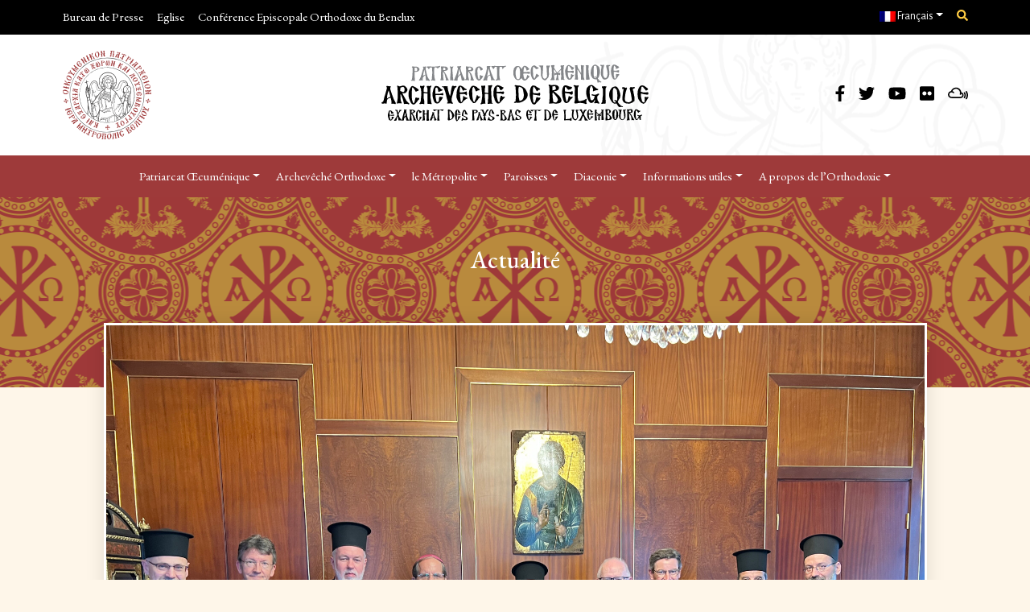

--- FILE ---
content_type: text/html; charset=UTF-8
request_url: https://orthodoxia.be/fr/2022/06/10/conversations-informelles-entre-le-patriarcat-oecumenique-et-leglise-anglicane-a-constantinople-8-10-juin-2022/
body_size: 22816
content:
<!doctype html>
<html lang="fr-BE">
  <head>
    <meta charset="utf-8">
    <meta name="viewport" content="width=device-width, initial-scale=1">
        <meta name='robots' content='index, follow, max-image-preview:large, max-snippet:-1, max-video-preview:-1' />
	<style>img:is([sizes="auto" i], [sizes^="auto," i]) { contain-intrinsic-size: 3000px 1500px }</style>
	<link rel="alternate" hreflang="fr" href="https://orthodoxia.be/fr/2022/06/10/conversations-informelles-entre-le-patriarcat-oecumenique-et-leglise-anglicane-a-constantinople-8-10-juin-2022/" />
<link rel="alternate" hreflang="nl" href="https://orthodoxia.be/nl/2022/06/10/informele-gesprekken-tussen-het-oecumenisch-patriarchaat-en-de-anglicaanse-kerk-in-constantinopel-8-10-juni-2022/" />
<link rel="alternate" hreflang="el" href="https://orthodoxia.be/2022/06/10/%e1%bc%84%cf%84%cf%85%cf%80%ce%b5%cf%82-%cf%83%cf%85%ce%bd%ce%bf%ce%bc%ce%b9%ce%bb%ce%af%ce%b5%cf%82-%ce%bc%ce%b5%cf%84%ce%b1%ce%be%e1%bd%ba-%ce%bf%e1%bc%b0%ce%ba%ce%bf%cf%85%ce%bc%ce%b5%ce%bd%ce%b9/" />
<link rel="alternate" hreflang="x-default" href="https://orthodoxia.be/2022/06/10/%e1%bc%84%cf%84%cf%85%cf%80%ce%b5%cf%82-%cf%83%cf%85%ce%bd%ce%bf%ce%bc%ce%b9%ce%bb%ce%af%ce%b5%cf%82-%ce%bc%ce%b5%cf%84%ce%b1%ce%be%e1%bd%ba-%ce%bf%e1%bc%b0%ce%ba%ce%bf%cf%85%ce%bc%ce%b5%ce%bd%ce%b9/" />

	<!-- This site is optimized with the Yoast SEO plugin v24.3 - https://yoast.com/wordpress/plugins/seo/ -->
	<title>Conversations informelles entre le Patriarcat Œcuménique et l’Eglise Anglicane à Constantinople (8 - 10 juin 2022) - Archevêché Orthodoxe de Belgique</title>
	<link rel="canonical" href="https://orthodoxia.be/2022/06/10/ἄτυπες-συνομιλίες-μεταξὺ-οἰκουμενι/" />
	<meta property="og:locale" content="fr_FR" />
	<meta property="og:type" content="article" />
	<meta property="og:title" content="Conversations informelles entre le Patriarcat Œcuménique et l’Eglise Anglicane à Constantinople (8 - 10 juin 2022) - Archevêché Orthodoxe de Belgique" />
	<meta property="og:description" content="Les conversations informelles qui se tiennent chaque année entre des représentants du Patriarcat Œcuménique et des délégués de l’Église Anglicane ont eu lieu du 8 au 10 juin 2022 à Constantinople. La délégation du Patriarcat Œcuménique était composée du Métropolite Athénagoras de Belgique, qui est le co-président de la Commission du Dialogue Officiel entre la &hellip; Continued" />
	<meta property="og:url" content="https://orthodoxia.be/2022/06/10/ἄτυπες-συνομιλίες-μεταξὺ-οἰκουμενι/" />
	<meta property="og:site_name" content="Archevêché Orthodoxe de Belgique" />
	<meta property="article:publisher" content="https://www.facebook.com/orthobel" />
	<meta property="article:published_time" content="2022-06-10T20:45:35+00:00" />
	<meta property="article:modified_time" content="2022-06-11T18:58:34+00:00" />
	<meta property="og:image" content="https://orthodoxia.be/wp-content/uploads/2022/06/IMG_5404.jpeg" />
	<meta property="og:image:width" content="1023" />
	<meta property="og:image:height" content="767" />
	<meta property="og:image:type" content="image/jpeg" />
	<meta name="author" content="fr. Emilianos Chatzivasileiou" />
	<meta name="twitter:card" content="summary_large_image" />
	<meta name="twitter:creator" content="@orthobel" />
	<meta name="twitter:site" content="@orthobel" />
	<meta name="twitter:label1" content="Écrit par" />
	<meta name="twitter:data1" content="fr. Emilianos Chatzivasileiou" />
	<meta name="twitter:label2" content="Durée de lecture est." />
	<meta name="twitter:data2" content="2 minutes" />
	<script type="application/ld+json" class="yoast-schema-graph">{"@context":"https://schema.org","@graph":[{"@type":"Article","@id":"https://orthodoxia.be/2022/06/10/%e1%bc%84%cf%84%cf%85%cf%80%ce%b5%cf%82-%cf%83%cf%85%ce%bd%ce%bf%ce%bc%ce%b9%ce%bb%ce%af%ce%b5%cf%82-%ce%bc%ce%b5%cf%84%ce%b1%ce%be%e1%bd%ba-%ce%bf%e1%bc%b0%ce%ba%ce%bf%cf%85%ce%bc%ce%b5%ce%bd%ce%b9/#article","isPartOf":{"@id":"https://orthodoxia.be/2022/06/10/%e1%bc%84%cf%84%cf%85%cf%80%ce%b5%cf%82-%cf%83%cf%85%ce%bd%ce%bf%ce%bc%ce%b9%ce%bb%ce%af%ce%b5%cf%82-%ce%bc%ce%b5%cf%84%ce%b1%ce%be%e1%bd%ba-%ce%bf%e1%bc%b0%ce%ba%ce%bf%cf%85%ce%bc%ce%b5%ce%bd%ce%b9/"},"author":{"name":"fr. Emilianos Chatzivasileiou","@id":"https://orthodoxia.be/#/schema/person/f6c4fd8f4c3dfc201522ccccede872c4"},"headline":"Conversations informelles entre le Patriarcat Œcuménique et l’Eglise Anglicane à Constantinople (8 – 10 juin 2022)","datePublished":"2022-06-10T20:45:35+00:00","dateModified":"2022-06-11T18:58:34+00:00","mainEntityOfPage":{"@id":"https://orthodoxia.be/2022/06/10/%e1%bc%84%cf%84%cf%85%cf%80%ce%b5%cf%82-%cf%83%cf%85%ce%bd%ce%bf%ce%bc%ce%b9%ce%bb%ce%af%ce%b5%cf%82-%ce%bc%ce%b5%cf%84%ce%b1%ce%be%e1%bd%ba-%ce%bf%e1%bc%b0%ce%ba%ce%bf%cf%85%ce%bc%ce%b5%ce%bd%ce%b9/"},"wordCount":486,"publisher":{"@id":"https://orthodoxia.be/#organization"},"image":{"@id":"https://orthodoxia.be/2022/06/10/%e1%bc%84%cf%84%cf%85%cf%80%ce%b5%cf%82-%cf%83%cf%85%ce%bd%ce%bf%ce%bc%ce%b9%ce%bb%ce%af%ce%b5%cf%82-%ce%bc%ce%b5%cf%84%ce%b1%ce%be%e1%bd%ba-%ce%bf%e1%bc%b0%ce%ba%ce%bf%cf%85%ce%bc%ce%b5%ce%bd%ce%b9/#primaryimage"},"thumbnailUrl":"https://orthodoxia.be/wp-content/uploads/2022/06/IMG_5404.jpeg","articleSection":["Actualité"],"inLanguage":"fr-BE"},{"@type":"WebPage","@id":"https://orthodoxia.be/2022/06/10/%e1%bc%84%cf%84%cf%85%cf%80%ce%b5%cf%82-%cf%83%cf%85%ce%bd%ce%bf%ce%bc%ce%b9%ce%bb%ce%af%ce%b5%cf%82-%ce%bc%ce%b5%cf%84%ce%b1%ce%be%e1%bd%ba-%ce%bf%e1%bc%b0%ce%ba%ce%bf%cf%85%ce%bc%ce%b5%ce%bd%ce%b9/","url":"https://orthodoxia.be/2022/06/10/%e1%bc%84%cf%84%cf%85%cf%80%ce%b5%cf%82-%cf%83%cf%85%ce%bd%ce%bf%ce%bc%ce%b9%ce%bb%ce%af%ce%b5%cf%82-%ce%bc%ce%b5%cf%84%ce%b1%ce%be%e1%bd%ba-%ce%bf%e1%bc%b0%ce%ba%ce%bf%cf%85%ce%bc%ce%b5%ce%bd%ce%b9/","name":"Conversations informelles entre le Patriarcat Œcuménique et l’Eglise Anglicane à Constantinople (8 - 10 juin 2022) - Archevêché Orthodoxe de Belgique","isPartOf":{"@id":"https://orthodoxia.be/#website"},"primaryImageOfPage":{"@id":"https://orthodoxia.be/2022/06/10/%e1%bc%84%cf%84%cf%85%cf%80%ce%b5%cf%82-%cf%83%cf%85%ce%bd%ce%bf%ce%bc%ce%b9%ce%bb%ce%af%ce%b5%cf%82-%ce%bc%ce%b5%cf%84%ce%b1%ce%be%e1%bd%ba-%ce%bf%e1%bc%b0%ce%ba%ce%bf%cf%85%ce%bc%ce%b5%ce%bd%ce%b9/#primaryimage"},"image":{"@id":"https://orthodoxia.be/2022/06/10/%e1%bc%84%cf%84%cf%85%cf%80%ce%b5%cf%82-%cf%83%cf%85%ce%bd%ce%bf%ce%bc%ce%b9%ce%bb%ce%af%ce%b5%cf%82-%ce%bc%ce%b5%cf%84%ce%b1%ce%be%e1%bd%ba-%ce%bf%e1%bc%b0%ce%ba%ce%bf%cf%85%ce%bc%ce%b5%ce%bd%ce%b9/#primaryimage"},"thumbnailUrl":"https://orthodoxia.be/wp-content/uploads/2022/06/IMG_5404.jpeg","datePublished":"2022-06-10T20:45:35+00:00","dateModified":"2022-06-11T18:58:34+00:00","breadcrumb":{"@id":"https://orthodoxia.be/2022/06/10/%e1%bc%84%cf%84%cf%85%cf%80%ce%b5%cf%82-%cf%83%cf%85%ce%bd%ce%bf%ce%bc%ce%b9%ce%bb%ce%af%ce%b5%cf%82-%ce%bc%ce%b5%cf%84%ce%b1%ce%be%e1%bd%ba-%ce%bf%e1%bc%b0%ce%ba%ce%bf%cf%85%ce%bc%ce%b5%ce%bd%ce%b9/#breadcrumb"},"inLanguage":"fr-BE","potentialAction":[{"@type":"ReadAction","target":["https://orthodoxia.be/2022/06/10/%e1%bc%84%cf%84%cf%85%cf%80%ce%b5%cf%82-%cf%83%cf%85%ce%bd%ce%bf%ce%bc%ce%b9%ce%bb%ce%af%ce%b5%cf%82-%ce%bc%ce%b5%cf%84%ce%b1%ce%be%e1%bd%ba-%ce%bf%e1%bc%b0%ce%ba%ce%bf%cf%85%ce%bc%ce%b5%ce%bd%ce%b9/"]}]},{"@type":"ImageObject","inLanguage":"fr-BE","@id":"https://orthodoxia.be/2022/06/10/%e1%bc%84%cf%84%cf%85%cf%80%ce%b5%cf%82-%cf%83%cf%85%ce%bd%ce%bf%ce%bc%ce%b9%ce%bb%ce%af%ce%b5%cf%82-%ce%bc%ce%b5%cf%84%ce%b1%ce%be%e1%bd%ba-%ce%bf%e1%bc%b0%ce%ba%ce%bf%cf%85%ce%bc%ce%b5%ce%bd%ce%b9/#primaryimage","url":"https://orthodoxia.be/wp-content/uploads/2022/06/IMG_5404.jpeg","contentUrl":"https://orthodoxia.be/wp-content/uploads/2022/06/IMG_5404.jpeg","width":1023,"height":767},{"@type":"BreadcrumbList","@id":"https://orthodoxia.be/2022/06/10/%e1%bc%84%cf%84%cf%85%cf%80%ce%b5%cf%82-%cf%83%cf%85%ce%bd%ce%bf%ce%bc%ce%b9%ce%bb%ce%af%ce%b5%cf%82-%ce%bc%ce%b5%cf%84%ce%b1%ce%be%e1%bd%ba-%ce%bf%e1%bc%b0%ce%ba%ce%bf%cf%85%ce%bc%ce%b5%ce%bd%ce%b9/#breadcrumb","itemListElement":[{"@type":"ListItem","position":1,"name":"Home","item":"https://orthodoxia.be/fr/"},{"@type":"ListItem","position":2,"name":"Conversations informelles entre le Patriarcat Œcuménique et l’Eglise Anglicane à Constantinople (8 &#8211; 10 juin 2022)"}]},{"@type":"WebSite","@id":"https://orthodoxia.be/#website","url":"https://orthodoxia.be/","name":"Orthodox Archdiocese of Belgium (Benelux)","description":"Exarque des Pays-Bas et du Luxembourg","publisher":{"@id":"https://orthodoxia.be/#organization"},"alternateName":"IMB","potentialAction":[{"@type":"SearchAction","target":{"@type":"EntryPoint","urlTemplate":"https://orthodoxia.be/?s={search_term_string}"},"query-input":{"@type":"PropertyValueSpecification","valueRequired":true,"valueName":"search_term_string"}}],"inLanguage":"fr-BE"},{"@type":"Organization","@id":"https://orthodoxia.be/#organization","name":"Orthodox Archdiocese of Belgium (Benelux)","url":"https://orthodoxia.be/","logo":{"@type":"ImageObject","inLanguage":"fr-BE","@id":"https://orthodoxia.be/#/schema/logo/image/","url":"https://orthodoxia.be/wp-content/uploads/2024/02/cropped-IMB-logo-512-cl-1.png","contentUrl":"https://orthodoxia.be/wp-content/uploads/2024/02/cropped-IMB-logo-512-cl-1.png","width":512,"height":512,"caption":"Orthodox Archdiocese of Belgium (Benelux)"},"image":{"@id":"https://orthodoxia.be/#/schema/logo/image/"},"sameAs":["https://www.facebook.com/orthobel","https://x.com/orthobel","https://www.youtube.com/c/orthobel","https://www.mixcloud.com/orthobel/","https://www.flickr.com/photos/148264890@N07/albums","https://www.dailymotion.com/Orthobel"]},{"@type":"Person","@id":"https://orthodoxia.be/#/schema/person/f6c4fd8f4c3dfc201522ccccede872c4","name":"fr. Emilianos Chatzivasileiou","image":{"@type":"ImageObject","inLanguage":"fr-BE","@id":"https://orthodoxia.be/#/schema/person/image/","url":"https://secure.gravatar.com/avatar/5b67115dbb9ae1579c39e9ae857d39ac?s=96&d=mm&r=g","contentUrl":"https://secure.gravatar.com/avatar/5b67115dbb9ae1579c39e9ae857d39ac?s=96&d=mm&r=g","caption":"fr. Emilianos Chatzivasileiou"},"sameAs":["http://orthodoxia.be"],"url":"https://orthodoxia.be/fr/author/p-emilianos/"}]}</script>
	<!-- / Yoast SEO plugin. -->


<link rel='dns-prefetch' href='//cdnjs.cloudflare.com' />
<link rel='dns-prefetch' href='//ajax.googleapis.com' />
<link rel="alternate" type="application/rss+xml" title="Archevêché Orthodoxe de Belgique &raquo; Conversations informelles entre le Patriarcat Œcuménique et l’Eglise Anglicane à Constantinople (8 – 10 juin 2022) Flux des commentaires" href="https://orthodoxia.be/fr/2022/06/10/conversations-informelles-entre-le-patriarcat-oecumenique-et-leglise-anglicane-a-constantinople-8-10-juin-2022/feed/" />
<script>
window._wpemojiSettings = {"baseUrl":"https:\/\/s.w.org\/images\/core\/emoji\/15.0.3\/72x72\/","ext":".png","svgUrl":"https:\/\/s.w.org\/images\/core\/emoji\/15.0.3\/svg\/","svgExt":".svg","source":{"concatemoji":"https:\/\/orthodoxia.be\/wp-includes\/js\/wp-emoji-release.min.js?ver=6.7.4"}};
/*! This file is auto-generated */
!function(i,n){var o,s,e;function c(e){try{var t={supportTests:e,timestamp:(new Date).valueOf()};sessionStorage.setItem(o,JSON.stringify(t))}catch(e){}}function p(e,t,n){e.clearRect(0,0,e.canvas.width,e.canvas.height),e.fillText(t,0,0);var t=new Uint32Array(e.getImageData(0,0,e.canvas.width,e.canvas.height).data),r=(e.clearRect(0,0,e.canvas.width,e.canvas.height),e.fillText(n,0,0),new Uint32Array(e.getImageData(0,0,e.canvas.width,e.canvas.height).data));return t.every(function(e,t){return e===r[t]})}function u(e,t,n){switch(t){case"flag":return n(e,"\ud83c\udff3\ufe0f\u200d\u26a7\ufe0f","\ud83c\udff3\ufe0f\u200b\u26a7\ufe0f")?!1:!n(e,"\ud83c\uddfa\ud83c\uddf3","\ud83c\uddfa\u200b\ud83c\uddf3")&&!n(e,"\ud83c\udff4\udb40\udc67\udb40\udc62\udb40\udc65\udb40\udc6e\udb40\udc67\udb40\udc7f","\ud83c\udff4\u200b\udb40\udc67\u200b\udb40\udc62\u200b\udb40\udc65\u200b\udb40\udc6e\u200b\udb40\udc67\u200b\udb40\udc7f");case"emoji":return!n(e,"\ud83d\udc26\u200d\u2b1b","\ud83d\udc26\u200b\u2b1b")}return!1}function f(e,t,n){var r="undefined"!=typeof WorkerGlobalScope&&self instanceof WorkerGlobalScope?new OffscreenCanvas(300,150):i.createElement("canvas"),a=r.getContext("2d",{willReadFrequently:!0}),o=(a.textBaseline="top",a.font="600 32px Arial",{});return e.forEach(function(e){o[e]=t(a,e,n)}),o}function t(e){var t=i.createElement("script");t.src=e,t.defer=!0,i.head.appendChild(t)}"undefined"!=typeof Promise&&(o="wpEmojiSettingsSupports",s=["flag","emoji"],n.supports={everything:!0,everythingExceptFlag:!0},e=new Promise(function(e){i.addEventListener("DOMContentLoaded",e,{once:!0})}),new Promise(function(t){var n=function(){try{var e=JSON.parse(sessionStorage.getItem(o));if("object"==typeof e&&"number"==typeof e.timestamp&&(new Date).valueOf()<e.timestamp+604800&&"object"==typeof e.supportTests)return e.supportTests}catch(e){}return null}();if(!n){if("undefined"!=typeof Worker&&"undefined"!=typeof OffscreenCanvas&&"undefined"!=typeof URL&&URL.createObjectURL&&"undefined"!=typeof Blob)try{var e="postMessage("+f.toString()+"("+[JSON.stringify(s),u.toString(),p.toString()].join(",")+"));",r=new Blob([e],{type:"text/javascript"}),a=new Worker(URL.createObjectURL(r),{name:"wpTestEmojiSupports"});return void(a.onmessage=function(e){c(n=e.data),a.terminate(),t(n)})}catch(e){}c(n=f(s,u,p))}t(n)}).then(function(e){for(var t in e)n.supports[t]=e[t],n.supports.everything=n.supports.everything&&n.supports[t],"flag"!==t&&(n.supports.everythingExceptFlag=n.supports.everythingExceptFlag&&n.supports[t]);n.supports.everythingExceptFlag=n.supports.everythingExceptFlag&&!n.supports.flag,n.DOMReady=!1,n.readyCallback=function(){n.DOMReady=!0}}).then(function(){return e}).then(function(){var e;n.supports.everything||(n.readyCallback(),(e=n.source||{}).concatemoji?t(e.concatemoji):e.wpemoji&&e.twemoji&&(t(e.twemoji),t(e.wpemoji)))}))}((window,document),window._wpemojiSettings);
</script>
<style id='wp-emoji-styles-inline-css'>

	img.wp-smiley, img.emoji {
		display: inline !important;
		border: none !important;
		box-shadow: none !important;
		height: 1em !important;
		width: 1em !important;
		margin: 0 0.07em !important;
		vertical-align: -0.1em !important;
		background: none !important;
		padding: 0 !important;
	}
</style>
<link rel='stylesheet' id='wp-block-library-css' href='https://orthodoxia.be/wp-includes/css/dist/block-library/style.min.css?ver=6.7.4' media='all' />
<style id='global-styles-inline-css'>
:root{--wp--preset--aspect-ratio--square: 1;--wp--preset--aspect-ratio--4-3: 4/3;--wp--preset--aspect-ratio--3-4: 3/4;--wp--preset--aspect-ratio--3-2: 3/2;--wp--preset--aspect-ratio--2-3: 2/3;--wp--preset--aspect-ratio--16-9: 16/9;--wp--preset--aspect-ratio--9-16: 9/16;--wp--preset--color--black: #000000;--wp--preset--color--cyan-bluish-gray: #abb8c3;--wp--preset--color--white: #ffffff;--wp--preset--color--pale-pink: #f78da7;--wp--preset--color--vivid-red: #cf2e2e;--wp--preset--color--luminous-vivid-orange: #ff6900;--wp--preset--color--luminous-vivid-amber: #fcb900;--wp--preset--color--light-green-cyan: #7bdcb5;--wp--preset--color--vivid-green-cyan: #00d084;--wp--preset--color--pale-cyan-blue: #8ed1fc;--wp--preset--color--vivid-cyan-blue: #0693e3;--wp--preset--color--vivid-purple: #9b51e0;--wp--preset--gradient--vivid-cyan-blue-to-vivid-purple: linear-gradient(135deg,rgba(6,147,227,1) 0%,rgb(155,81,224) 100%);--wp--preset--gradient--light-green-cyan-to-vivid-green-cyan: linear-gradient(135deg,rgb(122,220,180) 0%,rgb(0,208,130) 100%);--wp--preset--gradient--luminous-vivid-amber-to-luminous-vivid-orange: linear-gradient(135deg,rgba(252,185,0,1) 0%,rgba(255,105,0,1) 100%);--wp--preset--gradient--luminous-vivid-orange-to-vivid-red: linear-gradient(135deg,rgba(255,105,0,1) 0%,rgb(207,46,46) 100%);--wp--preset--gradient--very-light-gray-to-cyan-bluish-gray: linear-gradient(135deg,rgb(238,238,238) 0%,rgb(169,184,195) 100%);--wp--preset--gradient--cool-to-warm-spectrum: linear-gradient(135deg,rgb(74,234,220) 0%,rgb(151,120,209) 20%,rgb(207,42,186) 40%,rgb(238,44,130) 60%,rgb(251,105,98) 80%,rgb(254,248,76) 100%);--wp--preset--gradient--blush-light-purple: linear-gradient(135deg,rgb(255,206,236) 0%,rgb(152,150,240) 100%);--wp--preset--gradient--blush-bordeaux: linear-gradient(135deg,rgb(254,205,165) 0%,rgb(254,45,45) 50%,rgb(107,0,62) 100%);--wp--preset--gradient--luminous-dusk: linear-gradient(135deg,rgb(255,203,112) 0%,rgb(199,81,192) 50%,rgb(65,88,208) 100%);--wp--preset--gradient--pale-ocean: linear-gradient(135deg,rgb(255,245,203) 0%,rgb(182,227,212) 50%,rgb(51,167,181) 100%);--wp--preset--gradient--electric-grass: linear-gradient(135deg,rgb(202,248,128) 0%,rgb(113,206,126) 100%);--wp--preset--gradient--midnight: linear-gradient(135deg,rgb(2,3,129) 0%,rgb(40,116,252) 100%);--wp--preset--font-size--small: 13px;--wp--preset--font-size--medium: 20px;--wp--preset--font-size--large: 36px;--wp--preset--font-size--x-large: 42px;--wp--preset--spacing--20: 0.44rem;--wp--preset--spacing--30: 0.67rem;--wp--preset--spacing--40: 1rem;--wp--preset--spacing--50: 1.5rem;--wp--preset--spacing--60: 2.25rem;--wp--preset--spacing--70: 3.38rem;--wp--preset--spacing--80: 5.06rem;--wp--preset--shadow--natural: 6px 6px 9px rgba(0, 0, 0, 0.2);--wp--preset--shadow--deep: 12px 12px 50px rgba(0, 0, 0, 0.4);--wp--preset--shadow--sharp: 6px 6px 0px rgba(0, 0, 0, 0.2);--wp--preset--shadow--outlined: 6px 6px 0px -3px rgba(255, 255, 255, 1), 6px 6px rgba(0, 0, 0, 1);--wp--preset--shadow--crisp: 6px 6px 0px rgba(0, 0, 0, 1);}:where(body) { margin: 0; }.wp-site-blocks > .alignleft { float: left; margin-right: 2em; }.wp-site-blocks > .alignright { float: right; margin-left: 2em; }.wp-site-blocks > .aligncenter { justify-content: center; margin-left: auto; margin-right: auto; }:where(.is-layout-flex){gap: 0.5em;}:where(.is-layout-grid){gap: 0.5em;}.is-layout-flow > .alignleft{float: left;margin-inline-start: 0;margin-inline-end: 2em;}.is-layout-flow > .alignright{float: right;margin-inline-start: 2em;margin-inline-end: 0;}.is-layout-flow > .aligncenter{margin-left: auto !important;margin-right: auto !important;}.is-layout-constrained > .alignleft{float: left;margin-inline-start: 0;margin-inline-end: 2em;}.is-layout-constrained > .alignright{float: right;margin-inline-start: 2em;margin-inline-end: 0;}.is-layout-constrained > .aligncenter{margin-left: auto !important;margin-right: auto !important;}.is-layout-constrained > :where(:not(.alignleft):not(.alignright):not(.alignfull)){margin-left: auto !important;margin-right: auto !important;}body .is-layout-flex{display: flex;}.is-layout-flex{flex-wrap: wrap;align-items: center;}.is-layout-flex > :is(*, div){margin: 0;}body .is-layout-grid{display: grid;}.is-layout-grid > :is(*, div){margin: 0;}body{padding-top: 0px;padding-right: 0px;padding-bottom: 0px;padding-left: 0px;}a:where(:not(.wp-element-button)){text-decoration: underline;}:root :where(.wp-element-button, .wp-block-button__link){background-color: #32373c;border-width: 0;color: #fff;font-family: inherit;font-size: inherit;line-height: inherit;padding: calc(0.667em + 2px) calc(1.333em + 2px);text-decoration: none;}.has-black-color{color: var(--wp--preset--color--black) !important;}.has-cyan-bluish-gray-color{color: var(--wp--preset--color--cyan-bluish-gray) !important;}.has-white-color{color: var(--wp--preset--color--white) !important;}.has-pale-pink-color{color: var(--wp--preset--color--pale-pink) !important;}.has-vivid-red-color{color: var(--wp--preset--color--vivid-red) !important;}.has-luminous-vivid-orange-color{color: var(--wp--preset--color--luminous-vivid-orange) !important;}.has-luminous-vivid-amber-color{color: var(--wp--preset--color--luminous-vivid-amber) !important;}.has-light-green-cyan-color{color: var(--wp--preset--color--light-green-cyan) !important;}.has-vivid-green-cyan-color{color: var(--wp--preset--color--vivid-green-cyan) !important;}.has-pale-cyan-blue-color{color: var(--wp--preset--color--pale-cyan-blue) !important;}.has-vivid-cyan-blue-color{color: var(--wp--preset--color--vivid-cyan-blue) !important;}.has-vivid-purple-color{color: var(--wp--preset--color--vivid-purple) !important;}.has-black-background-color{background-color: var(--wp--preset--color--black) !important;}.has-cyan-bluish-gray-background-color{background-color: var(--wp--preset--color--cyan-bluish-gray) !important;}.has-white-background-color{background-color: var(--wp--preset--color--white) !important;}.has-pale-pink-background-color{background-color: var(--wp--preset--color--pale-pink) !important;}.has-vivid-red-background-color{background-color: var(--wp--preset--color--vivid-red) !important;}.has-luminous-vivid-orange-background-color{background-color: var(--wp--preset--color--luminous-vivid-orange) !important;}.has-luminous-vivid-amber-background-color{background-color: var(--wp--preset--color--luminous-vivid-amber) !important;}.has-light-green-cyan-background-color{background-color: var(--wp--preset--color--light-green-cyan) !important;}.has-vivid-green-cyan-background-color{background-color: var(--wp--preset--color--vivid-green-cyan) !important;}.has-pale-cyan-blue-background-color{background-color: var(--wp--preset--color--pale-cyan-blue) !important;}.has-vivid-cyan-blue-background-color{background-color: var(--wp--preset--color--vivid-cyan-blue) !important;}.has-vivid-purple-background-color{background-color: var(--wp--preset--color--vivid-purple) !important;}.has-black-border-color{border-color: var(--wp--preset--color--black) !important;}.has-cyan-bluish-gray-border-color{border-color: var(--wp--preset--color--cyan-bluish-gray) !important;}.has-white-border-color{border-color: var(--wp--preset--color--white) !important;}.has-pale-pink-border-color{border-color: var(--wp--preset--color--pale-pink) !important;}.has-vivid-red-border-color{border-color: var(--wp--preset--color--vivid-red) !important;}.has-luminous-vivid-orange-border-color{border-color: var(--wp--preset--color--luminous-vivid-orange) !important;}.has-luminous-vivid-amber-border-color{border-color: var(--wp--preset--color--luminous-vivid-amber) !important;}.has-light-green-cyan-border-color{border-color: var(--wp--preset--color--light-green-cyan) !important;}.has-vivid-green-cyan-border-color{border-color: var(--wp--preset--color--vivid-green-cyan) !important;}.has-pale-cyan-blue-border-color{border-color: var(--wp--preset--color--pale-cyan-blue) !important;}.has-vivid-cyan-blue-border-color{border-color: var(--wp--preset--color--vivid-cyan-blue) !important;}.has-vivid-purple-border-color{border-color: var(--wp--preset--color--vivid-purple) !important;}.has-vivid-cyan-blue-to-vivid-purple-gradient-background{background: var(--wp--preset--gradient--vivid-cyan-blue-to-vivid-purple) !important;}.has-light-green-cyan-to-vivid-green-cyan-gradient-background{background: var(--wp--preset--gradient--light-green-cyan-to-vivid-green-cyan) !important;}.has-luminous-vivid-amber-to-luminous-vivid-orange-gradient-background{background: var(--wp--preset--gradient--luminous-vivid-amber-to-luminous-vivid-orange) !important;}.has-luminous-vivid-orange-to-vivid-red-gradient-background{background: var(--wp--preset--gradient--luminous-vivid-orange-to-vivid-red) !important;}.has-very-light-gray-to-cyan-bluish-gray-gradient-background{background: var(--wp--preset--gradient--very-light-gray-to-cyan-bluish-gray) !important;}.has-cool-to-warm-spectrum-gradient-background{background: var(--wp--preset--gradient--cool-to-warm-spectrum) !important;}.has-blush-light-purple-gradient-background{background: var(--wp--preset--gradient--blush-light-purple) !important;}.has-blush-bordeaux-gradient-background{background: var(--wp--preset--gradient--blush-bordeaux) !important;}.has-luminous-dusk-gradient-background{background: var(--wp--preset--gradient--luminous-dusk) !important;}.has-pale-ocean-gradient-background{background: var(--wp--preset--gradient--pale-ocean) !important;}.has-electric-grass-gradient-background{background: var(--wp--preset--gradient--electric-grass) !important;}.has-midnight-gradient-background{background: var(--wp--preset--gradient--midnight) !important;}.has-small-font-size{font-size: var(--wp--preset--font-size--small) !important;}.has-medium-font-size{font-size: var(--wp--preset--font-size--medium) !important;}.has-large-font-size{font-size: var(--wp--preset--font-size--large) !important;}.has-x-large-font-size{font-size: var(--wp--preset--font-size--x-large) !important;}
:where(.wp-block-post-template.is-layout-flex){gap: 1.25em;}:where(.wp-block-post-template.is-layout-grid){gap: 1.25em;}
:where(.wp-block-columns.is-layout-flex){gap: 2em;}:where(.wp-block-columns.is-layout-grid){gap: 2em;}
:root :where(.wp-block-pullquote){font-size: 1.5em;line-height: 1.6;}
</style>
<link rel='stylesheet' id='wpml-blocks-css' href='https://orthodoxia.be/wp-content/plugins/sitepress-multilingual-cms/dist/css/blocks/styles.css?ver=4.6.15' media='all' />
<link rel='stylesheet' id='eventer_ui_css-css' href='//ajax.googleapis.com/ajax/libs/jqueryui/1.9.0/themes/base/jquery-ui.css?ver=1.9.0' media='' />
<link rel='stylesheet' id='eventer-style-css' href='https://orthodoxia.be/wp-content/plugins/eventer/css/eventer_style.css?ver=3.9.5' media='all' />
<style id='eventer-style-inline-css'>
.eventer .eventer-btn-primary,.eventer .eventer-btn-primary:hover,.eventer input[type="radio"]:checked, .eventer input[type="checkbox"]:checked,.eventer-btn-default:hover,.fc button.fc-state-active{
						border-color: #9e3a3a!important
						}
					.eventer-loader,.eventer input[type="radio"]:checked:before, .eventer input[type="checkbox"]:checked:before,.eventer-ticket-confirmation-left > div:before,.eventer-ticket-price-total,.eventer .eventer-btn-default:hover,.eventer-countdown .eventer-event-date,.eventer .eventer-pagination li.active,.eventer-event-grid-item-dbg .eventer-event-grid-item-inside,.eventer-switcher-current-month-in > span,.eventer-plain-links,.eventer-detailed-list .eventer-dater,.eventer-modern-list .eventer-dater,.eventer-modern-list .eventer-dater:before,.eventer-quick-ticket-info .eventer-ticket-type-price,.eventer-featured-date,.eventer-slider-type1 .eventer-slider-content,.eventer-custom-label-badge,.eventer .eventer-pop-nav li.ev-active-tab,.fc-event, .fc-event-dot{
						background-color: #9e3a3a
					}
					.eventer .eventer-btn-primary,.eventer .eventer-btn-primary:disabled,.eventer .eventer-btn-primary:disabled:hover,.eventer .eventer-btn-primary:hover,.eventer-q-field input[type="button"]:hover,.eventer-switcher-actions-view a:hover,.eventer .eventer-switcher-actions-view a.active,.fc button.fc-state-active,.eventer-custom-ui-datepicker.ui-datepicker .ui-widget-header, .eventer-custom-ui-datepicker.ui-datepicker .ui-datepicker-header,.eventer-custom-ui-datepicker.ui-datepicker td.ui-datepicker-current-day,.eventer-custom-ui-datepicker.ui-datepicker td .ui-state-hover,.eventer .eventer-switcher-actions-view a.today-btn,.eventer .eventer-switcher-actions-view .trigger-active,.eventer-dash-nav-right li.eventer-fe-usermenu img, .eventer-fe-usermenu .eventer-fe-dropdown-in,.eventer-fe-ele-icon,.eventer-fe-datepicker.eventer-datepicker>.eventer-datepicker_header,.eventer-fe-datepicker.eventer-datepicker>.eventer-datepicker_inner_container>.eventer-datepicker_calendar>.eventer-datepicker_table>tbody>tr>td.hover,.eventer-fe-datepicker.eventer-datepicker>.eventer-datepicker_inner_container>.eventer-datepicker_calendar>.eventer-datepicker_table>tbody>tr>td.active,.eventer-fe-datepicker.eventer-datepicker>.eventer-datepicker_inner_container>.eventer-datepicker_calendar>.eventer-datepicker_table>tbody>tr>td.wday_sat:not(.day_in_past):hover,.eventer-fe-datepicker.eventer-datepicker>.eventer-datepicker_inner_container>.eventer-datepicker_calendar>.eventer-datepicker_table>tbody>tr>td.wday_sun:not(.day_in_past):hover,.eventer-fe-add-field-value:hover,.eventer-fe-datepicker.eventer-datepicker>.eventer-datepicker_inner_container>.eventer-datepicker_calendar>.eventer-datepicker_table>tbody>tr>td.wday_sat.active,.eventer-fe-datepicker.eventer-datepicker>.eventer-datepicker_inner_container>.eventer-datepicker_calendar>.eventer-datepicker_table>tbody>tr>td.wday_sun.active,.eventer-fe-ticket-count,.eventer-accent-bg,.eventer-schedule-time{
						background: #9e3a3a
					}
					.eventer .eventer-ticket-confirmation-right a:not(.eventer-btn),.eventer-ticket-printable h3, .eventer a,.eventer-actions a:hover,.eventer-event-save > ul > li a:hover,.eventer-compact-list .eventer-event-venue i,.eventer-fe-dash-nav ul li a:hover,.eventer-fe-dash-nav ul li.active a,.eventer-dash-nav-right li.eventer-fe-usermenu a:hover,.eventer-fe-dash-nav ul li a:hover i,.eventer-fe-dash-nav ul li.active a i,.eventer-fe-infolist li strong,.eventer-fe-ele-settings:hover,.eventer-fe-ele-copy:hover,.eventer-fe-ele-paste:hover,.eventer-nav-all-users li a:hover,.eventer-booking-order, .eventer-accent-color,.eventer-detailed-col .eventer-event-title a:hover,.eventer-grid-clean .eventer-event-title a:hover,.eventer-grid-featured .eventer-event-title a:hover,.eventer-grid-featured .eventer-event-share li a:hover,.eventer-grid-products .eventer-event-title a:hover,.eventer-grid-products .eventer-grid-meta > div > i,.eventer-grid-modern .eventer-event-day,.eventer-grid-modern .eventer-event-title a:hover,.eventer-slider-type1 .eventer-event-title a:hover,.eventer-single-style2 .eventer-single-header .eventer-event-share li a:hover,.eventer-organizer-block .eventer-organizer-info > span,.eventer-organizer-block ul > li i,.eventer-organizer-block .eventer-organizer-info > ul > li a:hover,#eventer-tab-ev-location h3 + div i{
						color: #9e3a3a
					}
					/*.eventer-fe-ele-settings:hover,.eventer-fe-ele-copy:hover,.eventer-fe-ele-paste:hover,.eventer-nav-all-users li a:hover{
						color: #9e3a3a!important
					}*//* This code was commented out while adding eventer stage2*/
					.eventer-actions a:hover,.eventer-fe-usermenu.eventer-fe-dd:before{
						border-bottom-color: #9e3a3a
					}
					.eventer-compact-list .eventer-event-date{
						border-top-color: #9e3a3a
					}
					.fc-event, .fc-event-dot{
						border-color: #9e3a3a
					}
					.eventer-minimal-list .eventer-event-list-item,.eventer-event-grid-item-plain .eventer-event-grid-item-inside,.eventer-event-grid-item-dbg .eventer-event-grid-item-inside,.eventer-no-event-found{
						border-left-color: #9e3a3a
					}
					.eventer-grid-featured .eventer-grid-fimage,.eventer input[type="radio"]:hover, .eventer input[type="checkbox"]:hover,.eventer-slider-type1 .eventer-event-slide > .eventer-grid-fimage{
						background-color: rgba(158,58,58,0.4)
					}
					.eventer input[type="radio"]:hover, .eventer input[type="checkbox"]:hover{
						border-color: rgba(158,58,58,0.4)!important
					}
					.eventer-status-badge{
						background-color: #999999
					}
					.eventer-status-upcoming{
						background-color: #66B366
                    }
                    .eventer-status-ongoing{
						background-color: #FFA500
                    }
                    .eventer-status-featured{
						background-color: #ee4433
                    }
                    .eventer-status-passed{
						background-color: #666666
                    }
                    .eventer-status-virtual{
						background-color: #8971D0
                    }
                    .eventer-status-cancelled{
						background-color: #740021
                    }
                    .eventer-status-moved-online{
						background-color: #1A3E59
                    }
                    .eventer-status-rescheduled{
						background-color: #740021
                    }
					.eventer-no-event-found{
						background-color: rgba(158,58,58,0.05)
					}

	.eventer .eventer-btn,.eventer label:not(.eventer-checkbox):not(.eventer-radio),.eventer-twelve-months li,.eventer-event-date > span,.eventer-actions li,.eventer-ticket-type-name,.eventer-event-share > li:first-child,.eventer-event-save > span,.eventer-countdown-timer > .eventer-timer-col,.eventer-featured-label,.eventer-status-badge,.eventer-native-list .eventer-dater,.eventer .eventer-detailed-more-btn,.eventer-detailed-list .eventer-dater .eventer-event-day,.eventer-detailed-list .eventer-dater .eventer-event-time,.eventer-detailed-list .eventer-dater .eventer-event-date,.eventer-modern-list .eventer-dater .eventer-event-date,.eventer-featured-date,.eventer-grid-modern .eventer-event-day,.eventer-grid-modern .eventer-event-date,.eventer-slider-type1 .eventer-slider-content-bottom a,.eventer-slider-type2 .eventer-event-date,.eventer-organizer-block .eventer-organizer-info > span,.eventer-schedule-stamp,.eventer .eventer-switcher-actions-view a{
	font-family:inherit;
	}
	.eventer-ticket-confirmation-left span{
		font-family:inherit;
	}
	
</style>
<link rel='stylesheet' id='eventer-line-icons-css' href='https://orthodoxia.be/wp-content/plugins/eventer/css/eventer-simple-line-icons.css?ver=3.9.5' media='all' />
<link rel='stylesheet' id='eventer-modal-css' href='https://orthodoxia.be/wp-content/plugins/eventer/css/jquery.modal.min.css?ver=3.9.5' media='all' />
<link rel='stylesheet' id='wpml-legacy-horizontal-list-0-css' href='https://orthodoxia.be/wp-content/plugins/sitepress-multilingual-cms/templates/language-switchers/legacy-list-horizontal/style.min.css?ver=1' media='all' />
<link rel='stylesheet' id='slick-css' href='https://orthodoxia.be/wp-content/plugins/maxslider/assets/vendor/slick/slick.css?ver=1.6.0' media='all' />
<link rel='stylesheet' id='maxslider-css' href='https://orthodoxia.be/wp-content/plugins/maxslider/assets/css/maxslider.css?ver=1.2.4' media='all' />
<link rel='stylesheet' id='cms-navigation-style-base-css' href='https://orthodoxia.be/wp-content/plugins/wpml-cms-nav/res/css/cms-navigation-base.css?ver=1.5.5' media='screen' />
<link rel='stylesheet' id='cms-navigation-style-css' href='https://orthodoxia.be/wp-content/plugins/wpml-cms-nav/res/css/cms-navigation.css?ver=1.5.5' media='screen' />
<link rel='stylesheet' id='app/0-css' href='https://orthodoxia.be/wp-content/themes/orthodoxia_25_04/public/css/app.ef4bdb.css' media='all' />
<script src="https://orthodoxia.be/wp-includes/js/jquery/jquery.min.js?ver=3.7.1" id="jquery-core-js"></script>
<script src="https://orthodoxia.be/wp-includes/js/jquery/jquery-migrate.min.js?ver=3.4.1" id="jquery-migrate-js"></script>
<script src="https://orthodoxia.be/wp-content/plugins/eventer/front/fullcalendar/lib/moment.min.js?ver=3.9.5" id="fullcalendar-moment-js"></script>
<script id="wpml-browser-redirect-js-extra">
var wpml_browser_redirect_params = {"pageLanguage":"fr","languageUrls":{"fr_be":"https:\/\/orthodoxia.be\/fr\/2022\/06\/10\/conversations-informelles-entre-le-patriarcat-oecumenique-et-leglise-anglicane-a-constantinople-8-10-juin-2022\/","fr":"https:\/\/orthodoxia.be\/fr\/2022\/06\/10\/conversations-informelles-entre-le-patriarcat-oecumenique-et-leglise-anglicane-a-constantinople-8-10-juin-2022\/","be":"https:\/\/orthodoxia.be\/fr\/2022\/06\/10\/conversations-informelles-entre-le-patriarcat-oecumenique-et-leglise-anglicane-a-constantinople-8-10-juin-2022\/","nl_be":"https:\/\/orthodoxia.be\/nl\/2022\/06\/10\/informele-gesprekken-tussen-het-oecumenisch-patriarchaat-en-de-anglicaanse-kerk-in-constantinopel-8-10-juni-2022\/","nl":"https:\/\/orthodoxia.be\/nl\/2022\/06\/10\/informele-gesprekken-tussen-het-oecumenisch-patriarchaat-en-de-anglicaanse-kerk-in-constantinopel-8-10-juni-2022\/","el":"https:\/\/orthodoxia.be\/2022\/06\/10\/%e1%bc%84%cf%84%cf%85%cf%80%ce%b5%cf%82-%cf%83%cf%85%ce%bd%ce%bf%ce%bc%ce%b9%ce%bb%ce%af%ce%b5%cf%82-%ce%bc%ce%b5%cf%84%ce%b1%ce%be%e1%bd%ba-%ce%bf%e1%bc%b0%ce%ba%ce%bf%cf%85%ce%bc%ce%b5%ce%bd%ce%b9\/"},"cookie":{"name":"_icl_visitor_lang_js","domain":"orthodoxia.be","path":"\/","expiration":24}};
</script>
<script src="https://orthodoxia.be/wp-content/plugins/sitepress-multilingual-cms/dist/js/browser-redirect/app.js?ver=4.6.15" id="wpml-browser-redirect-js"></script>
<link rel="https://api.w.org/" href="https://orthodoxia.be/fr/wp-json/" /><link rel="alternate" title="JSON" type="application/json" href="https://orthodoxia.be/fr/wp-json/wp/v2/posts/38304" /><link rel="EditURI" type="application/rsd+xml" title="RSD" href="https://orthodoxia.be/xmlrpc.php?rsd" />
<meta name="generator" content="WordPress 6.7.4" />
<link rel='shortlink' href='https://orthodoxia.be/fr/?p=38304' />
<link rel="alternate" title="oEmbed (JSON)" type="application/json+oembed" href="https://orthodoxia.be/fr/wp-json/oembed/1.0/embed?url=https%3A%2F%2Forthodoxia.be%2Ffr%2F2022%2F06%2F10%2Fconversations-informelles-entre-le-patriarcat-oecumenique-et-leglise-anglicane-a-constantinople-8-10-juin-2022%2F" />
<link rel="alternate" title="oEmbed (XML)" type="text/xml+oembed" href="https://orthodoxia.be/fr/wp-json/oembed/1.0/embed?url=https%3A%2F%2Forthodoxia.be%2Ffr%2F2022%2F06%2F10%2Fconversations-informelles-entre-le-patriarcat-oecumenique-et-leglise-anglicane-a-constantinople-8-10-juin-2022%2F&#038;format=xml" />
<meta name="generator" content="WPML ver:4.6.15 stt:5,38,1,4,3,13,41,45,46;" />
<style>
		#category-posts-6-internal ul {padding: 0;}
#category-posts-6-internal .cat-post-item img {max-width: initial; max-height: initial; margin: initial;}
#category-posts-6-internal .cat-post-author {margin-bottom: 0;}
#category-posts-6-internal .cat-post-thumbnail {margin: 5px 10px 5px 0;}
#category-posts-6-internal .cat-post-item:before {content: ""; clear: both;}
#category-posts-6-internal .cat-post-excerpt-more {display: inline-block;}
#category-posts-6-internal .cat-post-item {list-style: none; margin: 3px 0 10px; padding: 3px 0;}
#category-posts-6-internal .cat-post-current .cat-post-title {font-weight: bold; text-transform: uppercase;}
#category-posts-6-internal [class*=cat-post-tax] {font-size: 0.85em;}
#category-posts-6-internal [class*=cat-post-tax] * {display:inline-block;}
#category-posts-6-internal .cat-post-item:after {content: ""; display: table;	clear: both;}
#category-posts-6-internal .cat-post-item .cat-post-title {overflow: hidden;text-overflow: ellipsis;white-space: initial;display: -webkit-box;-webkit-line-clamp: 2;-webkit-box-orient: vertical;padding-bottom: 0 !important;}
#category-posts-6-internal .cat-post-item:after {content: ""; display: table;	clear: both;}
#category-posts-6-internal .cat-post-thumbnail {display:block; float:left; margin:5px 10px 5px 0;}
#category-posts-6-internal .cat-post-crop {overflow:hidden;display:block;}
#category-posts-6-internal p {margin:5px 0 0 0}
#category-posts-6-internal li > div {margin:5px 0 0 0; clear:both;}
#category-posts-6-internal .dashicons {vertical-align:middle;}
#category-posts-6-internal .cat-post-thumbnail .cat-post-crop img {height: 150px;}
#category-posts-6-internal .cat-post-thumbnail .cat-post-crop img {width: 150px;}
#category-posts-6-internal .cat-post-thumbnail .cat-post-crop img {object-fit: cover; max-width: 100%; display: block;}
#category-posts-6-internal .cat-post-thumbnail .cat-post-crop-not-supported img {width: 100%;}
#category-posts-6-internal .cat-post-thumbnail {max-width:100%;}
#category-posts-6-internal .cat-post-item img {margin: initial;}
#category-posts-7-internal ul {padding: 0;}
#category-posts-7-internal .cat-post-item img {max-width: initial; max-height: initial; margin: initial;}
#category-posts-7-internal .cat-post-author {margin-bottom: 0;}
#category-posts-7-internal .cat-post-thumbnail {margin: 5px 10px 5px 0;}
#category-posts-7-internal .cat-post-item:before {content: ""; clear: both;}
#category-posts-7-internal .cat-post-excerpt-more {display: inline-block;}
#category-posts-7-internal .cat-post-item {list-style: none; margin: 3px 0 10px; padding: 3px 0;}
#category-posts-7-internal .cat-post-current .cat-post-title {font-weight: bold; text-transform: uppercase;}
#category-posts-7-internal [class*=cat-post-tax] {font-size: 0.85em;}
#category-posts-7-internal [class*=cat-post-tax] * {display:inline-block;}
#category-posts-7-internal .cat-post-item:after {content: ""; display: table;	clear: both;}
#category-posts-7-internal .cat-post-item .cat-post-title {overflow: hidden;text-overflow: ellipsis;white-space: initial;display: -webkit-box;-webkit-line-clamp: 2;-webkit-box-orient: vertical;padding-bottom: 0 !important;}
#category-posts-7-internal .cat-post-item:after {content: ""; display: table;	clear: both;}
#category-posts-7-internal .cat-post-thumbnail {display:block; float:left; margin:5px 10px 5px 0;}
#category-posts-7-internal .cat-post-crop {overflow:hidden;display:block;}
#category-posts-7-internal p {margin:5px 0 0 0}
#category-posts-7-internal li > div {margin:5px 0 0 0; clear:both;}
#category-posts-7-internal .dashicons {vertical-align:middle;}
#category-posts-7-internal .cat-post-thumbnail .cat-post-crop img {height: 150px;}
#category-posts-7-internal .cat-post-thumbnail .cat-post-crop img {width: 150px;}
#category-posts-7-internal .cat-post-thumbnail .cat-post-crop img {object-fit: cover; max-width: 100%; display: block;}
#category-posts-7-internal .cat-post-thumbnail .cat-post-crop-not-supported img {width: 100%;}
#category-posts-7-internal .cat-post-thumbnail {max-width:100%;}
#category-posts-7-internal .cat-post-item img {margin: initial;}
#category-posts-8-internal ul {padding: 0;}
#category-posts-8-internal .cat-post-item img {max-width: initial; max-height: initial; margin: initial;}
#category-posts-8-internal .cat-post-author {margin-bottom: 0;}
#category-posts-8-internal .cat-post-thumbnail {margin: 5px 10px 5px 0;}
#category-posts-8-internal .cat-post-item:before {content: ""; clear: both;}
#category-posts-8-internal .cat-post-excerpt-more {display: inline-block;}
#category-posts-8-internal .cat-post-item {list-style: none; margin: 3px 0 10px; padding: 3px 0;}
#category-posts-8-internal .cat-post-current .cat-post-title {font-weight: bold; text-transform: uppercase;}
#category-posts-8-internal [class*=cat-post-tax] {font-size: 0.85em;}
#category-posts-8-internal [class*=cat-post-tax] * {display:inline-block;}
#category-posts-8-internal .cat-post-item:after {content: ""; display: table;	clear: both;}
#category-posts-8-internal .cat-post-item .cat-post-title {overflow: hidden;text-overflow: ellipsis;white-space: initial;display: -webkit-box;-webkit-line-clamp: 2;-webkit-box-orient: vertical;padding-bottom: 0 !important;}
#category-posts-8-internal .cat-post-item:after {content: ""; display: table;	clear: both;}
#category-posts-8-internal .cat-post-thumbnail {display:block; float:left; margin:5px 10px 5px 0;}
#category-posts-8-internal .cat-post-crop {overflow:hidden;display:block;}
#category-posts-8-internal p {margin:5px 0 0 0}
#category-posts-8-internal li > div {margin:5px 0 0 0; clear:both;}
#category-posts-8-internal .dashicons {vertical-align:middle;}
#category-posts-8-internal .cat-post-thumbnail .cat-post-crop img {height: 80px;}
#category-posts-8-internal .cat-post-thumbnail .cat-post-crop img {width: 80px;}
#category-posts-8-internal .cat-post-thumbnail .cat-post-crop img {object-fit: cover; max-width: 100%; display: block;}
#category-posts-8-internal .cat-post-thumbnail .cat-post-crop-not-supported img {width: 100%;}
#category-posts-8-internal .cat-post-thumbnail {max-width:100%;}
#category-posts-8-internal .cat-post-item img {margin: initial;}
#category-posts-9-internal ul {padding: 0;}
#category-posts-9-internal .cat-post-item img {max-width: initial; max-height: initial; margin: initial;}
#category-posts-9-internal .cat-post-author {margin-bottom: 0;}
#category-posts-9-internal .cat-post-thumbnail {margin: 5px 10px 5px 0;}
#category-posts-9-internal .cat-post-item:before {content: ""; clear: both;}
#category-posts-9-internal .cat-post-excerpt-more {display: inline-block;}
#category-posts-9-internal .cat-post-item {list-style: none; margin: 3px 0 10px; padding: 3px 0;}
#category-posts-9-internal .cat-post-current .cat-post-title {font-weight: bold; text-transform: uppercase;}
#category-posts-9-internal [class*=cat-post-tax] {font-size: 0.85em;}
#category-posts-9-internal [class*=cat-post-tax] * {display:inline-block;}
#category-posts-9-internal .cat-post-item:after {content: ""; display: table;	clear: both;}
#category-posts-9-internal .cat-post-item .cat-post-title {overflow: hidden;text-overflow: ellipsis;white-space: initial;display: -webkit-box;-webkit-line-clamp: 2;-webkit-box-orient: vertical;padding-bottom: 0 !important;}
#category-posts-9-internal .cat-post-item:after {content: ""; display: table;	clear: both;}
#category-posts-9-internal .cat-post-thumbnail {display:block; float:left; margin:5px 10px 5px 0;}
#category-posts-9-internal .cat-post-crop {overflow:hidden;display:block;}
#category-posts-9-internal p {margin:5px 0 0 0}
#category-posts-9-internal li > div {margin:5px 0 0 0; clear:both;}
#category-posts-9-internal .dashicons {vertical-align:middle;}
</style>
		    <script async src="https://www.googletagmanager.com/gtag/js?id=UA-99038929-1"></script>
    <script>
        window.dataLayer = window.dataLayer || [];
        function gtag(){dataLayer.push(arguments);}
        gtag('js', new Date());
        gtag('config', 'UA-99038929-1');
    </script>
    <!-- Font awesome -->
    <script defer src="https://use.fontawesome.com/releases/v5.0.6/js/all.js"></script>
    <link rel="icon" href="https://orthodoxia.be/wp-content/uploads/2024/02/cropped-IMB-logo-512-cl-1-32x32.png" sizes="32x32" />
<link rel="icon" href="https://orthodoxia.be/wp-content/uploads/2024/02/cropped-IMB-logo-512-cl-1-192x192.png" sizes="192x192" />
<link rel="apple-touch-icon" href="https://orthodoxia.be/wp-content/uploads/2024/02/cropped-IMB-logo-512-cl-1-180x180.png" />
<meta name="msapplication-TileImage" content="https://orthodoxia.be/wp-content/uploads/2024/02/cropped-IMB-logo-512-cl-1-270x270.png" />
  </head>

  <body class="post-template-default single single-post postid-38304 single-format-standard wp-embed-responsive conversations-informelles-entre-le-patriarcat-oecumenique-et-leglise-anglicane-a-constantinople-8-10-juin-2022">
    
    <div id="app">
      <a class="sr-only focus:not-sr-only" href="#main">
        Aller au contenu
      </a>

      <section class="top-bar">
    <div class="container">
    <div class="row">
        <div class="col-md-12">
        <ul class="sub-menu list-inline d-none d-md-block d-lg-block">
            <li class="list-inline-item"><a href="https://orthodoxia.be/fr/bureau-de-presse/">Bureau de Presse</a></li>
            <li class="list-inline-item"><a href="https://orthodoxia.be/fr/eglise-reconnue/">Eglise</a></li>
            <li class="list-inline-item"><a href="https://orthodoxia.be/fr/conference-episcopale-orthodoxe-du-benelux/">Conférence Episcopale Orthodoxe du Benelux	</a></li>
        </ul>
        <ul class="langs list-inline">
            <li class="list-inline-item">
                <div class="dropdown">
                    <a class="dropdown-toggle" href="#" id="dropdownMenuButton" data-bs-toggle="dropdown" aria-expanded="false"><img src="https://orthodoxia.be/wp-content/plugins/sitepress-multilingual-cms/res/flags/fr.png" width="20" alt=""> Français</a>                    <ul class="dropdown-menu" aria-labelledby="dropdownMenuButton">
                        <li><a class="dropdown-item" href="https://orthodoxia.be/fr/2022/06/10/conversations-informelles-entre-le-patriarcat-oecumenique-et-leglise-anglicane-a-constantinople-8-10-juin-2022/"><img src="https://orthodoxia.be/wp-content/plugins/sitepress-multilingual-cms/res/flags/fr.png" width="20" alt=""> Français</a></li>
<li><a class="dropdown-item" href="https://orthodoxia.be/nl/2022/06/10/informele-gesprekken-tussen-het-oecumenisch-patriarchaat-en-de-anglicaanse-kerk-in-constantinopel-8-10-juni-2022/"><img src="https://orthodoxia.be/wp-content/plugins/sitepress-multilingual-cms/res/flags/nl.png" width="20" alt=""> Nederlands</a></li>
<li><a class="dropdown-item" href="https://orthodoxia.be/2022/06/10/%e1%bc%84%cf%84%cf%85%cf%80%ce%b5%cf%82-%cf%83%cf%85%ce%bd%ce%bf%ce%bc%ce%b9%ce%bb%ce%af%ce%b5%cf%82-%ce%bc%ce%b5%cf%84%ce%b1%ce%be%e1%bd%ba-%ce%bf%e1%bc%b0%ce%ba%ce%bf%cf%85%ce%bc%ce%b5%ce%bd%ce%b9/"><img src="https://orthodoxia.be/wp-content/plugins/sitepress-multilingual-cms/res/flags/el.png" width="20" alt=""> Ελληνικά</a></li>
                    </ul>
                </div>
            </li>
            <li class="list-inline-item">
                <a href="#search" class="text__yellow"><i class="fas fa-search"></i></a>
            </li>
        </ul>
        </div>
    </div>
    </div>
</section>

<section class="header">
    <div class="container">
    <div class="row align-items-center">
        <div class="col-md-3 col">
        <a href="https://orthodoxia.be/fr/"><img src="https://orthodoxia.be/wp-content/themes/orthodoxia_25_04/public/images/logo.9792cd.svg" width="110" alt="Benelux logo"></a>
        </div>
        <div class="col-md-6 col text-center">
        <a href="https://orthodoxia.be/fr/"><img src="https://orthodoxia.be/wp-content/themes/orthodoxia_25_04/public/images/logo-fr.846e9a.svg" width="340" alt="Greek logo"></a>
        </div>
        <div class="col-md-3 col">
            <ul class="list-inline float-right social">
                <li class="list-inline-item">
                    <a href="https://www.facebook.com/orthobel/" target="_blank"><i class="fab fa-facebook-f"></i></a>
                </li>
                <li class="list-inline-item">
                    <a href="https://twitter.com/orthobel" target="_blank"><i class="fab fa-twitter"></i></a>
                </li>
                <li class="list-inline-item">
                    <a href="https://youtube.com/orthobel" target="_blank"><i class="fab fa-youtube"></i></a>
                </li>
                <li class="list-inline-item">
                    <a href="https://www.flickr.com/photos/148264890@N07/albums" target="_blank"><i class="fab fa-flickr"></i></a>
                </li>
                <li class="list-inline-item">
                    <a href="https://www.mixcloud.com/orthobel/"><i class="fab fa-mixcloud"></i></a>
                </li>
            </ul>
        </div>
    </div>
    </div>
</section>

<section class="navigation no-padding">
    <div class="container-fluid">
    <div class="row">
        <div class="col-md-12">
        <nav id="mega-menu" class="navbar navbar-expand-lg">
            <button class="navbar-toggler" type="button" data-bs-toggle="collapse" data-bs-target="#navbarNavDropdown" aria-controls="navbarNavDropdown" aria-expanded="false" aria-label="Toggle navigation">
                <i class="fas fa-bars"></i>
            </button>
            <div class="collapse navbar-collapse" id="navbarNavDropdown">
                                <ul id="menu-menu-fr" class="navbar-nav me-auto mb-2 mb-md-0 "><li id="menu-item-8135" class=" menu-item menu-item-type-post_type menu-item-object-page menu-item-has-children nav-item dropdown"><a href="https://orthodoxia.be/fr/le-patriarcat-oecumenique/" class="nav-link dropdown-toggle" data-bs-toggle="dropdown" aria-haspopup="true" aria-expanded="false">Patriarcat Œcuménique</a>
<ul class="dropdown-menu depth_0">
	<li id="menu-item-9531" class=" menu-item menu-item-type-post_type menu-item-object-page nav-item dropdown-menu-item"><a href="https://orthodoxia.be/fr/le-patriarcat-oecumenique/" class="dropdown-item">Histoire du Patriarcat Œcuménique</a></li>
	<li id="menu-item-8136" class=" menu-item menu-item-type-post_type menu-item-object-page nav-item dropdown-menu-item"><a href="https://orthodoxia.be/fr/le-patriarcat-oecumenique/sa-toute-saintete-le-patriarche-oecumenique-bartholomee/" class="dropdown-item">Sa Toute-Sainteté le Patriarche Œcuménique Bartholomée</a></li>
	<li id="menu-item-8137" class=" menu-item menu-item-type-post_type menu-item-object-page nav-item dropdown-menu-item"><a href="https://orthodoxia.be/fr/le-patriarcat-oecumenique/le-saint-synode/" class="dropdown-item">Le Saint Synode</a></li>
	<li id="menu-item-8138" class=" menu-item menu-item-type-post_type menu-item-object-page nav-item dropdown-menu-item"><a href="https://orthodoxia.be/fr/le-patriarcat-oecumenique/hierarchie-du-trone/" class="dropdown-item">Hiérarchie du Trône</a></li>
	<li id="menu-item-8139" class=" menu-item menu-item-type-post_type menu-item-object-page nav-item dropdown-menu-item"><a href="https://orthodoxia.be/fr/le-patriarcat-oecumenique/lorthodoxie-dans-le-monde/" class="dropdown-item">L’Orthodoxie dans le monde</a></li>
	<li id="menu-item-8140" class=" menu-item menu-item-type-post_type menu-item-object-page nav-item dropdown-menu-item"><a href="https://orthodoxia.be/fr/le-patriarcat-oecumenique/bureau-de-l-eglise-orthodoxe-aupres-de-lunion-europeenne/" class="dropdown-item">Bureau de l’ Église Orthodoxe auprès de l’Union Européenne</a></li>
</ul>
</li>
<li id="menu-item-8141" class=" menu-item menu-item-type-post_type menu-item-object-page menu-item-has-children nav-item dropdown"><a href="https://orthodoxia.be/fr/sainte-metropole-de-belgique/" class="nav-link dropdown-toggle" data-bs-toggle="dropdown" aria-haspopup="true" aria-expanded="false">Archevêché Orthodoxe</a>
<ul class="dropdown-menu depth_0">
	<li id="menu-item-8142" class=" menu-item menu-item-type-post_type menu-item-object-page nav-item dropdown-menu-item"><a href="https://orthodoxia.be/fr/sainte-metropole-de-belgique/presence-orthodoxe-aux-pays-bas/" class="dropdown-item">Présence Orthodoxe aux Pays-Bas</a></li>
	<li id="menu-item-8148" class=" menu-item menu-item-type-post_type menu-item-object-page nav-item dropdown-menu-item"><a href="https://orthodoxia.be/fr/sainte-metropole-de-belgique/administration/" class="dropdown-item">Administration</a></li>
	<li id="menu-item-21686" class=" menu-item menu-item-type-post_type menu-item-object-page nav-item dropdown-menu-item"><a href="https://orthodoxia.be/fr/son-excellence-leveque-joachim-archontos-dapollonia/" class="dropdown-item">Evêque Auxiliaire</a></li>
	<li id="menu-item-8149" class=" menu-item menu-item-type-post_type menu-item-object-page nav-item dropdown-menu-item"><a href="https://orthodoxia.be/fr/sainte-metropole-de-belgique/clerge/" class="dropdown-item">Clergé</a></li>
	<li id="menu-item-8714" class=" menu-item menu-item-type-taxonomy menu-item-object-category nav-item dropdown-menu-item"><a href="https://orthodoxia.be/fr/category/ordinations-nominations/" class="dropdown-item">Ordinations – Nominations</a></li>
	<li id="menu-item-8150" class=" menu-item menu-item-type-post_type menu-item-object-page nav-item dropdown-menu-item"><a href="https://orthodoxia.be/fr/sainte-metropole-de-belgique/commissions/" class="dropdown-item">Commissions</a></li>
	<li id="menu-item-8154" class=" menu-item menu-item-type-post_type menu-item-object-page nav-item dropdown-menu-item"><a href="https://orthodoxia.be/fr/sainte-metropole-de-belgique/instituts/" class="dropdown-item">Instituts</a></li>
	<li id="menu-item-8155" class=" menu-item menu-item-type-post_type menu-item-object-page nav-item dropdown-menu-item"><a href="https://orthodoxia.be/fr/sainte-metropole-de-belgique/archontes/" class="dropdown-item">Archontes</a></li>
</ul>
</li>
<li id="menu-item-8715" class=" menu-item menu-item-type-post_type menu-item-object-page menu-item-has-children nav-item dropdown"><a href="https://orthodoxia.be/fr/le-metropolite-athenagoras-de-belgique/" class="nav-link dropdown-toggle" data-bs-toggle="dropdown" aria-haspopup="true" aria-expanded="false">le Métropolite</a>
<ul class="dropdown-menu depth_0">
	<li id="menu-item-8791" class=" menu-item menu-item-type-post_type menu-item-object-page nav-item dropdown-menu-item"><a href="https://orthodoxia.be/fr/le-metropolite-athenagoras-de-belgique/" class="dropdown-item">Biographie</a></li>
	<li id="menu-item-8152" class=" menu-item menu-item-type-post_type menu-item-object-page nav-item dropdown-menu-item"><a href="https://orthodoxia.be/fr/le-metropolite-athenagoras-de-belgique/programme-liturgique/" class="dropdown-item">Programme liturgique</a></li>
	<li id="menu-item-8716" class=" menu-item menu-item-type-taxonomy menu-item-object-category nav-item dropdown-menu-item"><a href="https://orthodoxia.be/fr/category/encycliques-messages-publications/" class="dropdown-item">Encycliques – Messages – Publications</a></li>
	<li id="menu-item-10266" class=" menu-item menu-item-type-post_type menu-item-object-page menu-item-has-children nav-item dropdown dropdown-menu-item"><a href="https://orthodoxia.be/fr/le-metropolite-athenagoras-de-belgique/predecesseurs/" class="dropdown-item dropdown-toggle" data-bs-toggle="dropdown" aria-haspopup="true" aria-expanded="false">Prédecesseurs</a>
	<ul class="dropdown-menu depth_1">
		<li id="menu-item-10267" class=" menu-item menu-item-type-post_type menu-item-object-page nav-item dropdown-menu-item"><a href="https://orthodoxia.be/fr/le-metropolite-athenagoras-de-belgique/predecesseurs/le-metropolite-germanos-de-thyateira-1872-1951/" class="dropdown-item">Le regretté Métropolite Germanos de Thyateira (1872-1951)</a></li>
		<li id="menu-item-10268" class=" menu-item menu-item-type-post_type menu-item-object-page nav-item dropdown-menu-item"><a href="https://orthodoxia.be/fr/le-metropolite-athenagoras-de-belgique/predecesseurs/le-metropolite-athenagoras-de-thyateira-1884-1962/" class="dropdown-item">Le regretté Métropolite Athenagoras de Thyateira (1884-1962)</a></li>
		<li id="menu-item-10269" class=" menu-item menu-item-type-post_type menu-item-object-page nav-item dropdown-menu-item"><a href="https://orthodoxia.be/fr/le-metropolite-athenagoras-de-belgique/predecesseurs/le-metropolite-meletios-de-france-1914-1993/" class="dropdown-item">Le regretté Métropolite Métropolite Mélétios de France et Exarque de Belgique et du Luxembourg (1914-1993)</a></li>
		<li id="menu-item-10270" class=" menu-item menu-item-type-post_type menu-item-object-page nav-item dropdown-menu-item"><a href="https://orthodoxia.be/fr/le-metropolite-athenagoras-de-belgique/predecesseurs/le-metropolite-polyefktos-dallemagne-et-exarque-des-pays-bas-1912-1988/" class="dropdown-item">Le regretté Métropolite Polyefktos d’Allemagne et Exarque des Pays-Bas (1912-1988)</a></li>
		<li id="menu-item-10271" class=" menu-item menu-item-type-post_type menu-item-object-page nav-item dropdown-menu-item"><a href="https://orthodoxia.be/fr/le-metropolite-athenagoras-de-belgique/predecesseurs/le-metropolite-emilianos-de-belgique-1915-2011/" class="dropdown-item">Le regretté Métropolite Emilianos de Belgique (1915-2011)</a></li>
		<li id="menu-item-10272" class=" menu-item menu-item-type-post_type menu-item-object-page nav-item dropdown-menu-item"><a href="https://orthodoxia.be/fr/le-metropolite-athenagoras-de-belgique/predecesseurs/lancien-metropolite-panteleimon-de-belgique-1935/" class="dropdown-item">Mgr. Panteleimon, Métropolite émérite de Belgique (°1935)</a></li>
	</ul>
</li>
</ul>
</li>
<li id="menu-item-8159" class=" menu-item menu-item-type-post_type menu-item-object-page menu-item-has-children nav-item dropdown"><a href="https://orthodoxia.be/fr/paroisses/" class="nav-link dropdown-toggle" data-bs-toggle="dropdown" aria-haspopup="true" aria-expanded="false">Paroisses</a>
<ul class="dropdown-menu depth_0">
	<li id="menu-item-9533" class=" menu-item menu-item-type-post_type menu-item-object-page nav-item dropdown-menu-item"><a href="https://orthodoxia.be/fr/paroisses/" class="dropdown-item">Paroisse Benelux</a></li>
	<li id="menu-item-8160" class=" menu-item menu-item-type-post_type menu-item-object-page menu-item-has-children nav-item dropdown dropdown-menu-item"><a href="https://orthodoxia.be/fr/paroisses/%ce%b5n-belgique/" class="dropdown-item dropdown-toggle" data-bs-toggle="dropdown" aria-haspopup="true" aria-expanded="false">Εn Belgique</a>
	<ul class="dropdown-menu depth_1">
		<li id="menu-item-10273" class=" menu-item menu-item-type-post_type menu-item-object-enoria nav-item dropdown-menu-item"><a href="https://orthodoxia.be/fr/enoria/cathedrale-des-saints-archanges-bruxelles/" class="dropdown-item">Cathédrale des Saints Archanges, Bruxelles</a></li>
		<li id="menu-item-10277" class=" menu-item menu-item-type-post_type menu-item-object-enoria nav-item dropdown-menu-item"><a href="https://orthodoxia.be/fr/enoria/paroisse-ste-marina-a-etterbeek/" class="dropdown-item">Paroisse Ste Marina, Schaerbeek</a></li>
		<li id="menu-item-10275" class=" menu-item menu-item-type-post_type menu-item-object-enoria nav-item dropdown-menu-item"><a href="https://orthodoxia.be/fr/enoria/paroisse-de-saint-nicolas-a-schaerbeek/" class="dropdown-item">Paroisse St Nicolas, Schaerbeek</a></li>
		<li id="menu-item-48122" class=" menu-item menu-item-type-post_type menu-item-object-enoria nav-item dropdown-menu-item"><a href="https://orthodoxia.be/fr/enoria/paroisse-saint-ignace-le-theophore-watermael-boitsfort/" class="dropdown-item">Paroisse Saint Ignace le Théophore, Schaerbeek</a></li>
		<li id="menu-item-10274" class=" menu-item menu-item-type-post_type menu-item-object-enoria nav-item dropdown-menu-item"><a href="https://orthodoxia.be/fr/enoria/paroisse-des-saints-archanges-a-ixelles/" class="dropdown-item">Paroisse des Saints Archanges, Ixelles</a></li>
		<li id="menu-item-10278" class=" menu-item menu-item-type-post_type menu-item-object-enoria nav-item dropdown-menu-item"><a href="https://orthodoxia.be/fr/enoria/paroisse-des-saints-silouane-lathonite-et-martin-des-tours-a-st-gilles/" class="dropdown-item">Paroisse Sts Silouane l’Athonite et Martin de Tours, St-Gilles</a></li>
		<li id="menu-item-10279" class=" menu-item menu-item-type-post_type menu-item-object-enoria nav-item dropdown-menu-item"><a href="https://orthodoxia.be/fr/enoria/paroisse-de-la-naissance-de-la-mere-de-dieu-a-anderlecht/" class="dropdown-item">Paroisse de la Naissance de la Mère de Dieu, Anderlecht</a></li>
		<li id="menu-item-10276" class=" menu-item menu-item-type-post_type menu-item-object-enoria nav-item dropdown-menu-item"><a href="https://orthodoxia.be/fr/enoria/paroisse-de-saint-jean-baptiste-a-molenbeek/" class="dropdown-item">Paroisse de Saint Jean Baptiste, Molenbeek</a></li>
		<li id="menu-item-10281" class=" menu-item menu-item-type-post_type menu-item-object-enoria nav-item dropdown-menu-item"><a href="https://orthodoxia.be/fr/enoria/paroisse-de-ste-irene-et-saint-paisios-lathonite-a-ohain-lasne/" class="dropdown-item">Paroisse Ste Irène la Mégalomartyre et Saint Païsios l’Athonite, Ohain (Lasne)</a></li>
		<li id="menu-item-10280" class=" menu-item menu-item-type-post_type menu-item-object-enoria nav-item dropdown-menu-item"><a href="https://orthodoxia.be/fr/enoria/paroisse-des-sts-georges-et-alina-a-dilbeek/" class="dropdown-item">Paroisse des Sts Georges et Alina, Dilbeek</a></li>
		<li id="menu-item-10282" class=" menu-item menu-item-type-post_type menu-item-object-enoria nav-item dropdown-menu-item"><a href="https://orthodoxia.be/fr/enoria/paroisse-de-lannonciation-de-la-mere-de-dieu-a-anvers/" class="dropdown-item">Paroisse de l’Annonciation de la Mère de Dieu, Anvers</a></li>
		<li id="menu-item-10283" class=" menu-item menu-item-type-post_type menu-item-object-enoria nav-item dropdown-menu-item"><a href="https://orthodoxia.be/fr/enoria/paroisse-de-barbe-a-charleroi/" class="dropdown-item">Paroisse de Sainte Barbe, Charleroi</a></li>
		<li id="menu-item-10284" class=" menu-item menu-item-type-post_type menu-item-object-enoria nav-item dropdown-menu-item"><a href="https://orthodoxia.be/fr/enoria/paroisse-de-st-nectaire-a-mons/" class="dropdown-item">Paroisse de Saint Nectaire, Mons</a></li>
		<li id="menu-item-10285" class=" menu-item menu-item-type-post_type menu-item-object-enoria nav-item dropdown-menu-item"><a href="https://orthodoxia.be/fr/enoria/paroisse-des-saints-anargyres-a-peronnes-lez-binche/" class="dropdown-item">Paroisse des Saints Anargyres, Péronnes-lez-Binche</a></li>
		<li id="menu-item-10286" class=" menu-item menu-item-type-post_type menu-item-object-enoria nav-item dropdown-menu-item"><a href="https://orthodoxia.be/fr/enoria/paroisse-de-saint-phocas-a-tournai/" class="dropdown-item">Paroisse de Saint Phocas, Tournai</a></li>
		<li id="menu-item-10287" class=" menu-item menu-item-type-post_type menu-item-object-enoria nav-item dropdown-menu-item"><a href="https://orthodoxia.be/fr/enoria/paroisse-des-sts-raphael-nicolas-et-irene-a-namur/" class="dropdown-item">Paroisse des Saints Raphaël, Nicolas et Irène, Namur</a></li>
		<li id="menu-item-10288" class=" menu-item menu-item-type-post_type menu-item-object-enoria nav-item dropdown-menu-item"><a href="https://orthodoxia.be/fr/enoria/paroisse-de-sainte-barbe-a-liege/" class="dropdown-item">Paroisse de Sainte Barbe, Liège</a></li>
		<li id="menu-item-10289" class=" menu-item menu-item-type-post_type menu-item-object-enoria nav-item dropdown-menu-item"><a href="https://orthodoxia.be/fr/enoria/paroisse-de-la-dormition-de-la-mere-de-dieu-a-verviers/" class="dropdown-item">Paroisse de la Présentation du Christ au Temple, Verviers</a></li>
		<li id="menu-item-10290" class=" menu-item menu-item-type-post_type menu-item-object-enoria nav-item dropdown-menu-item"><a href="https://orthodoxia.be/fr/enoria/paroisse-de-sainte-egale-aux-apotres-nino-a-eupen/" class="dropdown-item">Paroisse de Sainte égale aux Apôtres Nino, Eupen</a></li>
		<li id="menu-item-10311" class=" menu-item menu-item-type-post_type menu-item-object-enoria nav-item dropdown-menu-item"><a href="https://orthodoxia.be/fr/enoria/paroisse-de-sainte-barbe-a-genk/" class="dropdown-item">Paroisse de Sainte Barbe, Genk</a></li>
		<li id="menu-item-10312" class=" menu-item menu-item-type-post_type menu-item-object-enoria nav-item dropdown-menu-item"><a href="https://orthodoxia.be/fr/enoria/paroisse-de-saint-dimitrios-a-maasmechelen/" class="dropdown-item">Paroisse de Saint Dimitrios, Maasmechelen</a></li>
		<li id="menu-item-10313" class=" menu-item menu-item-type-post_type menu-item-object-enoria nav-item dropdown-menu-item"><a href="https://orthodoxia.be/fr/enoria/paroissse-de-saint-nectaire-a-beringen/" class="dropdown-item">Paroissse de Saint Nectaire, Beringen</a></li>
		<li id="menu-item-10314" class=" menu-item menu-item-type-post_type menu-item-object-enoria nav-item dropdown-menu-item"><a href="https://orthodoxia.be/fr/enoria/paroisse-de-la-dormition-de-la-mere-de-dieu-et-des-saints-raphael-nicolas-et-irene-a-houthalen/" class="dropdown-item">Paroisse de la Dormition de la Mère de Dieu et des Saints Raphaël, Nicolas et Irène, Houthalen</a></li>
		<li id="menu-item-10315" class=" menu-item menu-item-type-post_type menu-item-object-enoria nav-item dropdown-menu-item"><a href="https://orthodoxia.be/fr/enoria/paroisse-des-trois-hierarques-a-hasselt/" class="dropdown-item">Paroisse des Trois Hiérarques, Hasselt</a></li>
		<li id="menu-item-10316" class=" menu-item menu-item-type-post_type menu-item-object-enoria nav-item dropdown-menu-item"><a href="https://orthodoxia.be/fr/enoria/paroisse-du-saint-apotre-andre-a-gand/" class="dropdown-item">Paroisse de Saint Apôtre André, Gand</a></li>
		<li id="menu-item-10317" class=" menu-item menu-item-type-post_type menu-item-object-enoria nav-item dropdown-menu-item"><a href="https://orthodoxia.be/fr/enoria/paroisse-de-saint-amand-a-courtrai/" class="dropdown-item">Paroisse de Saint Amand, Courtrai</a></li>
		<li id="menu-item-10318" class=" menu-item menu-item-type-post_type menu-item-object-enoria nav-item dropdown-menu-item"><a href="https://orthodoxia.be/fr/enoria/paroisse-des-saints-constantin-et-helene-a-bruges/" class="dropdown-item">Paroisse des Saints Constantin et Hélène, Bruges</a></li>
		<li id="menu-item-10319" class=" menu-item menu-item-type-post_type menu-item-object-enoria nav-item dropdown-menu-item"><a href="https://orthodoxia.be/fr/enoria/paroisse-des-saints-cyrille-et-methode-a-ostende/" class="dropdown-item">Paroisse des Saints Cyrille et Méthode, Ostende</a></li>
	</ul>
</li>
	<li id="menu-item-8188" class=" menu-item menu-item-type-post_type menu-item-object-page menu-item-has-children nav-item dropdown dropdown-menu-item"><a href="https://orthodoxia.be/fr/paroisses/%ce%b1ux-pays-bas/" class="dropdown-item dropdown-toggle" data-bs-toggle="dropdown" aria-haspopup="true" aria-expanded="false">Αux Pays-Bas</a>
	<ul class="dropdown-menu depth_1">
		<li id="menu-item-10320" class=" menu-item menu-item-type-post_type menu-item-object-enoria nav-item dropdown-menu-item"><a href="https://orthodoxia.be/fr/enoria/cathedrale-de-saint-nicolas-a-rotterdam/" class="dropdown-item">Cathédrale de Saint Nicolas, Rotterdam</a></li>
		<li id="menu-item-10321" class=" menu-item menu-item-type-post_type menu-item-object-enoria nav-item dropdown-menu-item"><a href="https://orthodoxia.be/fr/enoria/paroisse-de-sainte-catherine-a-amsterdam/" class="dropdown-item">Paroisse de Sainte Catherine, Amsterdam (Zaandam)</a></li>
		<li id="menu-item-40367" class=" menu-item menu-item-type-post_type menu-item-object-enoria nav-item dropdown-menu-item"><a href="https://orthodoxia.be/fr/enoria/paroisse-du-saint-nicolas-de-myra-amsterdam-nl-1015-gr/" class="dropdown-item">Paroisse de Saint Nicolas, Amsterdam</a></li>
		<li id="menu-item-10322" class=" menu-item menu-item-type-post_type menu-item-object-enoria nav-item dropdown-menu-item"><a href="https://orthodoxia.be/fr/enoria/paroisse-de-lannonciation-de-la-mere-de-dieu-a-utrecht/" class="dropdown-item">Paroisse de l’Annonciation de la Mère de Dieu, Utrecht</a></li>
		<li id="menu-item-10323" class=" menu-item menu-item-type-post_type menu-item-object-enoria nav-item dropdown-menu-item"><a href="https://orthodoxia.be/fr/enoria/paroisse-de-saint-nectaire-a-eindhoven/" class="dropdown-item">Paroisse de Saint Nectaire, Eindhoven</a></li>
		<li id="menu-item-10324" class=" menu-item menu-item-type-post_type menu-item-object-enoria nav-item dropdown-menu-item"><a href="https://orthodoxia.be/fr/enoria/paroisse-de-saint-porphyrios-a-tilburg/" class="dropdown-item">Paroisse de Saint Porphyrios, Tilburg</a></li>
		<li id="menu-item-10325" class=" menu-item menu-item-type-post_type menu-item-object-enoria nav-item dropdown-menu-item"><a href="https://orthodoxia.be/fr/enoria/paroisse-de-lapotre-jacques-le-majeur-et-sainte-parasceve-a-la-haye/" class="dropdown-item">Paroisse de Saint Apôtre Jacques le Majeur et Sainte Parascève d’Epivates, La Haye</a></li>
		<li id="menu-item-10326" class=" menu-item menu-item-type-post_type menu-item-object-enoria nav-item dropdown-menu-item"><a href="https://orthodoxia.be/fr/enoria/paroisse-de-sainte-theophano-a-nijmegen/" class="dropdown-item">Paroisse de Sainte Théophano, Nijmegen</a></li>
		<li id="menu-item-10327" class=" menu-item menu-item-type-post_type menu-item-object-enoria nav-item dropdown-menu-item"><a href="https://orthodoxia.be/fr/enoria/paroisse-de-la-mere-de-dieu-phaneromeni-a-venlo/" class="dropdown-item">Paroisse de la Mère de Dieu Phaneromeni, Venlo</a></li>
		<li id="menu-item-10328" class=" menu-item menu-item-type-post_type menu-item-object-enoria nav-item dropdown-menu-item"><a href="https://orthodoxia.be/fr/enoria/paroisse-de-saint-maxime-le-confesseur-a-gorinchem/" class="dropdown-item">Paroisse de Saint Maxime le Confesseur, Gorinchem</a></li>
	</ul>
</li>
	<li id="menu-item-8198" class=" menu-item menu-item-type-post_type menu-item-object-page menu-item-has-children nav-item dropdown dropdown-menu-item"><a href="https://orthodoxia.be/fr/paroisses/au-grand-duche-de-luxembourg/" class="dropdown-item dropdown-toggle" data-bs-toggle="dropdown" aria-haspopup="true" aria-expanded="false">Au Grand-Duché de Luxembourg</a>
	<ul class="dropdown-menu depth_1">
		<li id="menu-item-10329" class=" menu-item menu-item-type-post_type menu-item-object-enoria nav-item dropdown-menu-item"><a href="https://orthodoxia.be/fr/enoria/cathedrale-saint-nicolas-a-weiler-la-tour/" class="dropdown-item">Cathédrale de Saint Nicolas, Grand-Duché de Luxembourg</a></li>
		<li id="menu-item-10330" class=" menu-item menu-item-type-post_type menu-item-object-enoria nav-item dropdown-menu-item"><a href="https://orthodoxia.be/fr/enoria/paroisse-des-saints-anargyres-a-luxembourg/" class="dropdown-item">Paroisse de Saint Vladimir l’Egal aux Apôtres</a></li>
	</ul>
</li>
	<li id="menu-item-40349" class=" menu-item menu-item-type-post_type menu-item-object-page menu-item-has-children nav-item dropdown dropdown-menu-item"><a href="https://orthodoxia.be/fr/paroisses/40324-2/" class="dropdown-item dropdown-toggle" data-bs-toggle="dropdown" aria-haspopup="true" aria-expanded="false">Monastères</a>
	<ul class="dropdown-menu depth_1">
		<li id="menu-item-40350" class=" menu-item menu-item-type-post_type menu-item-object-enoria nav-item dropdown-menu-item"><a href="https://orthodoxia.be/fr/enoria/monastere-de-la-nativite-de-la-mere-de-dieu-asten/" class="dropdown-item">Monastère de la Nativité de la Mère de Dieu, Asten</a></li>
		<li id="menu-item-40351" class=" menu-item menu-item-type-post_type menu-item-object-enoria nav-item dropdown-menu-item"><a href="https://orthodoxia.be/fr/enoria/monastere-du-saint-profete-elie-sint-hubert-nl-5454-hg/" class="dropdown-item">Monastère du Saint Profète Elie – Sint-Hubert (NL 5454 HG)</a></li>
		<li id="menu-item-40352" class=" menu-item menu-item-type-post_type menu-item-object-enoria nav-item dropdown-menu-item"><a href="https://orthodoxia.be/fr/enoria/monastere-de-saint-jean-baptiste-den-haag-nl-2514-bb/" class="dropdown-item">Monastère de Saint Jean Baptiste – Den Haag (NL 2514 BB)</a></li>
	</ul>
</li>
	<li id="menu-item-8203" class=" menu-item menu-item-type-post_type menu-item-object-page nav-item dropdown-menu-item"><a href="https://orthodoxia.be/fr/paroisses/chapelles/" class="dropdown-item">Chapelles à l’Aéroport National de Bruxelles</a></li>
	<li id="menu-item-8204" class=" menu-item menu-item-type-post_type menu-item-object-page nav-item dropdown-menu-item"><a href="https://orthodoxia.be/fr/paroisses/presences-orthodoxes/" class="dropdown-item">Autres Paroisses Orthodoxes</a></li>
	<li id="menu-item-40564" class=" menu-item menu-item-type-post_type menu-item-object-page nav-item dropdown-menu-item"><a href="https://orthodoxia.be/fr/paroisses/anciennes-eglises-orientales/" class="dropdown-item">Anciennes Églises Orientales</a></li>
</ul>
</li>
<li id="menu-item-8213" class=" menu-item menu-item-type-post_type menu-item-object-page menu-item-has-children nav-item dropdown"><a href="https://orthodoxia.be/fr/diaconie/" class="nav-link dropdown-toggle" data-bs-toggle="dropdown" aria-haspopup="true" aria-expanded="false">Diaconie</a>
<ul class="dropdown-menu depth_0">
	<li id="menu-item-8215" class=" menu-item menu-item-type-post_type menu-item-object-page nav-item dropdown-menu-item"><a href="https://orthodoxia.be/fr/diaconie/confession/" class="dropdown-item">Confession</a></li>
	<li id="menu-item-8216" class=" menu-item menu-item-type-post_type menu-item-object-page nav-item dropdown-menu-item"><a href="https://orthodoxia.be/fr/diaconie/predication-de-la-parole-de-dieu/" class="dropdown-item">Prédication de la Parole de Dieu</a></li>
	<li id="menu-item-8217" class=" menu-item menu-item-type-post_type menu-item-object-page nav-item dropdown-menu-item"><a href="https://orthodoxia.be/fr/diaconie/cycle-de-conferences-orthodoxos-logos/" class="dropdown-item">Cycle de Conférences «Orthodoxos Logos»</a></li>
	<li id="menu-item-8218" class=" menu-item menu-item-type-post_type menu-item-object-page nav-item dropdown-menu-item"><a href="https://orthodoxia.be/fr/diaconie/commission-philanthropie-filoptochos/" class="dropdown-item">Commission Philanthropie (Filoptochos)</a></li>
	<li id="menu-item-8219" class=" menu-item menu-item-type-post_type menu-item-object-page nav-item dropdown-menu-item"><a href="https://orthodoxia.be/fr/diaconie/assistance-religieuse-aupres-des-malades/" class="dropdown-item">Assistance religieuse auprès des malades</a></li>
	<li id="menu-item-8224" class=" menu-item menu-item-type-post_type menu-item-object-page nav-item dropdown-menu-item"><a href="https://orthodoxia.be/fr/diaconie/pastorale-des-prisons/" class="dropdown-item">Pastorale des Prisons</a></li>
	<li id="menu-item-8225" class=" menu-item menu-item-type-post_type menu-item-object-page nav-item dropdown-menu-item"><a href="https://orthodoxia.be/fr/diaconie/commission-pastorale/" class="dropdown-item">Commission Pastorale</a></li>
	<li id="menu-item-8214" class=" menu-item menu-item-type-post_type menu-item-object-page nav-item dropdown-menu-item"><a href="https://orthodoxia.be/fr/diaconie/commission-pour-les-etudiants/" class="dropdown-item">Commission pour les Etudiants</a></li>
	<li id="menu-item-8228" class=" menu-item menu-item-type-post_type menu-item-object-page nav-item dropdown-menu-item"><a href="https://orthodoxia.be/fr/diaconie/commission-de-la-jeunesse/" class="dropdown-item">Commission de la Jeunesse Orthodoxe</a></li>
</ul>
</li>
<li id="menu-item-8231" class=" menu-item menu-item-type-post_type menu-item-object-page menu-item-has-children nav-item dropdown"><a href="https://orthodoxia.be/fr/informations-utiles/" class="nav-link dropdown-toggle" data-bs-toggle="dropdown" aria-haspopup="true" aria-expanded="false">Informations utiles</a>
<ul class="dropdown-menu depth_0">
	<li id="menu-item-8233" class=" menu-item menu-item-type-post_type menu-item-object-page nav-item dropdown-menu-item"><a href="https://orthodoxia.be/fr/informations-utiles/cours-de-religion-orthodoxe/" class="dropdown-item">Cours de religion orthodoxe</a></li>
	<li id="menu-item-8234" class=" menu-item menu-item-type-post_type menu-item-object-page nav-item dropdown-menu-item"><a href="https://orthodoxia.be/fr/informations-utiles/paschalion/" class="dropdown-item">Calendrier du temps Pascal</a></li>
	<li id="menu-item-8235" class=" menu-item menu-item-type-post_type menu-item-object-page nav-item dropdown-menu-item"><a href="https://orthodoxia.be/fr/informations-utiles/kanonion/" class="dropdown-item">Kanonion</a></li>
	<li id="menu-item-8740" class=" menu-item menu-item-type-taxonomy menu-item-object-category nav-item dropdown-menu-item"><a href="https://orthodoxia.be/fr/category/vie-des-saints/" class="dropdown-item">Vie des Saints</a></li>
	<li id="menu-item-8741" class=" menu-item menu-item-type-taxonomy menu-item-object-category nav-item dropdown-menu-item"><a href="https://orthodoxia.be/fr/category/saints-locaux/" class="dropdown-item">Saints locaux</a></li>
	<li id="menu-item-8232" class=" menu-item menu-item-type-post_type menu-item-object-page nav-item dropdown-menu-item"><a href="https://orthodoxia.be/fr/informations-utiles/liens-externes/" class="dropdown-item">Liens externes</a></li>
</ul>
</li>
<li id="menu-item-8717" class=" menu-item menu-item-type-taxonomy menu-item-object-category menu-item-has-children nav-item dropdown"><a href="https://orthodoxia.be/fr/category/a-propos-de-lorthodoxie/" class="nav-link dropdown-toggle" data-bs-toggle="dropdown" aria-haspopup="true" aria-expanded="false">A propos de l’Orthodoxie</a>
<ul class="dropdown-menu depth_0">
	<li id="menu-item-8718" class=" menu-item menu-item-type-taxonomy menu-item-object-category nav-item dropdown-menu-item"><a href="https://orthodoxia.be/fr/category/la-theologie-orthodoxe/" class="dropdown-item">La théologie orthodoxe</a></li>
</ul>
</li>
</ul>
                            </div>
        </nav>
        </div>
    </div>
    </div>
</section>

      <main id="main" class="main">
               <section class="static-header">
    <div class="container">
    <div class="row">
        <div class="col-md-12 text-center">
                <h2 class="header-title">Actualité</h2>
                </div>
    </div>
    </div>
</section>

<section class="single-featured-image-header">
    <div class="container">
    <div class="row">
        <div class="col-md-12">
        <img width="1023" height="767" src="https://orthodoxia.be/wp-content/uploads/2022/06/IMG_5404.jpeg" class="img-fluid img-thumbnail wp-post-image" alt="" title="Feature image" decoding="async" fetchpriority="high" />        </div>
    </div>
    </div>
</section>

<section class="site-content-contain">
    <div class="container">
    <div class="row">
        <div class="col-lg-8 offset-lg-2">
        <div class="content-area">
            <article class="post" >
            <header class="entry-header">
                <nav aria-label="breadcrumb">
                <ul class="breadcrumb">
                    <!-- Breadcrumb NavXT 7.4.1 -->
<li class="breadcrumb-item"><a href="https://orthodoxia.be/fr/"> Archevêché Orthodoxe de Belgique</a></li><li class="breadcrumb-item"><a href="https://orthodoxia.be/fr/category/actualite/"> Actualité</a></li><li class="breadcrumb-item"><a href="https://orthodoxia.be/fr/2022/06/10/conversations-informelles-entre-le-patriarcat-oecumenique-et-leglise-anglicane-a-constantinople-8-10-juin-2022/"> Conversations informelles entre le Patriarcat Œcuménique et l’Eglise Anglicane à Constantinople (8 – 10 juin 2022)</a></li>                </ul>
                </nav>
                <div class="entry-meta text-center"><em>juin 10, 2022</em></div>
                <h1 class="entry-title">Conversations informelles entre le Patriarcat Œcuménique et l’Eglise Anglicane à Constantinople (8 – 10 juin 2022)</h1>
            </header>
            <div class="entry-content">
                <p style="text-align: justify;">Les conversations informelles qui se tiennent chaque année entre des représentants du Patriarcat Œcuménique et des délégués de l’Église Anglicane ont eu lieu du 8 au 10 juin 2022 à Constantinople.</p>
<p style="text-align: justify;">La délégation du Patriarcat Œcuménique était composée du Métropolite Athénagoras de Belgique, qui est le co-président de la Commission du Dialogue Officiel entre la Communion Anglicane et l’Église Orthodoxe; le Métropolite Maximos de Silyvrie; l’Archevêque Job de Telmissos; et l’Archiprêtre Christos Christakis, qui est le secrétaire orthodoxe de cette Commission.</p>
<p style="text-align: justify;">L’Église Anglicane y fut représentée par le co-président anglican de cette Commission, l’Archevêque Richard Clarke, ancien primat de l’Église Anglicane d’Irlande; l’Archevêque Michael Lewis, à la tête des chrétiens anglicans dans le Moyen Orient; le Révérend Dr. William Adam, nouvel archidiacre de l’Archevêché de Canterbury; et le Révérend Neil Vigers, secrétaire anglican de la Commission.</p>
<p style="text-align: justify;">Les deux délégations ont échangé des informations sur divers sujets liés à l’une et à l&#8217;autre Église, mais également des aspects d’intérêt commun. Ainsi les représentants orthodoxes ont informé leurs frères anglicans des affaires courantes, mais aussi de diverses activités du Patriarcat Œcuménique et de certains développements au sein de l&#8217;Église Orthodoxe en général. Les rapports des deux délégations ont été suivis d&#8217;une discussion, au cours de laquelle les deux parties ont eu l&#8217;occasion d&#8217;échanger des points de vue.</p>
<p style="text-align: justify;">Les délégués ont été reçus en audience par Sa Toute-Sainteté le Patriarche Œcuménique Bartholomée, qui a réaffirmé l&#8217;importance que le Patriarcat Œcuménique attache aux dialogues bilatéraux entre les Églises chrétiennes et donc également à celui avec l&#8217;Église Anglicane.</p>
<p style="text-align: justify;">Dans la soirée, les participants ont assisté à la célébration des Vêpres pour la fête onomastique du patriarche, célébrée au monastère patriarcal de Baloukli. Cela a été suivi d&#8217;un souper officiel dans un hôtel au centre de Constantinople, auquel Sa Toute-Sainteté le Patriarche Œcuménique était représenté par le Métropolite Emmanuel de Chalcédoine.</p>
<p style="text-align: justify;">Le 10 juin 2022, les délégués ont également assisté à la célébration de la Divine Liturgie dans l&#8217;église patriarcale de Saint Georges au Phanar, également pour la fête onomastique du Patriarche Œcuménique Bartholomée.</p>
<p style="text-align: justify;">Au cours de ces trois jours, le comité de pilotage s&#8217;est également réuni en vue de la prochaine réunion plénière de la Commission qui se tiendra en octobre de cette année au Monastère de Penteli, près d&#8217;Athènes.</p>
<p style="text-align: justify;">[FAGP id=38295]</p>
            </div>
            </article>
        </div>
        </div>
    </div>
    </div>
</section>
        </main>

      
      <section class="pre-footer bg__cream">
    <div class="container">
    <div class="row">
        <div class="col-md-6 contact-details">
        <h3 class="section-subtitle">Contact</h3>
        <div class="row">
            <div class="col-md-6">
            <p>Avenue Charbo 71<br>1030 Bruxelles<br>Belgique</p>
            </div>
            <div class="col-md-6">
            <p>Tél.. +32.2/736.52.78<br>E-mail: info@orthodoxia.be</p>
            </div>
        </div>
        </div>
        <div class="col-md-6 newsletter">
        <h3 class="section-subtitle">Newsletter</h3>
        <form class="form-inline">
            <input type="email" id="inlineFormInputName2" placeholder="Email...">
            <button type="submit" class="btn btn-primary btn__yellow">Subscribe</button>
        </form>
        </div>
    </div>
    </div>
</section>

<footer class="footer">
    <div class="container">
    <div class="row">
        <div class="col-md-4">
        <ul class="list-unstyled bold">
            <section class="widget nav_menu-6 widget_nav_menu"><div class="menu-footer-1-%ce%b3%ce%b1%ce%bb%ce%bb%ce%b9%ce%ba%ce%ac-container"><ul id="menu-footer-1-%ce%b3%ce%b1%ce%bb%ce%bb%ce%b9%ce%ba%ce%ac" class="menu"><li id="menu-item-9549" class="menu-item menu-item-type-post_type menu-item-object-page menu-item-has-children menu-item-9549"><a href="https://orthodoxia.be/fr/le-patriarcat-oecumenique/">LE PATRIARCAT ŒCUMENIQUE</a>
<ul class="sub-menu">
	<li id="menu-item-9550" class="menu-item menu-item-type-post_type menu-item-object-page menu-item-9550"><a href="https://orthodoxia.be/fr/le-patriarcat-oecumenique/le-saint-synode/">Le Saint Synode</a></li>
	<li id="menu-item-9551" class="menu-item menu-item-type-post_type menu-item-object-page menu-item-9551"><a href="https://orthodoxia.be/fr/le-patriarcat-oecumenique/hierarchie-du-trone/">Hiérarchie du Trône</a></li>
	<li id="menu-item-9552" class="menu-item menu-item-type-post_type menu-item-object-page menu-item-9552"><a href="https://orthodoxia.be/fr/le-patriarcat-oecumenique/lorthodoxie-dans-le-monde/">L’Orthodoxie dans le monde</a></li>
	<li id="menu-item-9553" class="menu-item menu-item-type-post_type menu-item-object-page menu-item-9553"><a href="https://orthodoxia.be/fr/le-patriarcat-oecumenique/bureau-de-l-eglise-orthodoxe-aupres-de-lunion-europeenne/">Bureau de l’ Église Orthodoxe auprès de l’Union Européenne</a></li>
</ul>
</li>
<li id="menu-item-9764" class="menu-item menu-item-type-post_type menu-item-object-page menu-item-9764"><a href="https://orthodoxia.be/fr/eglise-reconnue/">Eglise reconnue</a></li>
<li id="menu-item-9765" class="menu-item menu-item-type-post_type menu-item-object-page menu-item-9765"><a href="https://orthodoxia.be/fr/conference-episcopale-orthodoxe-du-benelux/">Conférence Episcopale Orthodoxe du Benelux</a></li>
</ul></div></section>        </ul>
        </div>
        <div class="col-md-4">
        <ul class="list-unstyled">
            <section class="widget nav_menu-7 widget_nav_menu"><div class="menu-footer-2-%ce%b3%ce%b1%ce%bb%ce%bb%ce%b9%ce%ba%ce%ac-container"><ul id="menu-footer-2-%ce%b3%ce%b1%ce%bb%ce%bb%ce%b9%ce%ba%ce%ac" class="menu"><li id="menu-item-9776" class="menu-item menu-item-type-post_type menu-item-object-page menu-item-has-children menu-item-9776"><a href="https://orthodoxia.be/fr/sainte-metropole-de-belgique/">Sainte Métropole de Belgique</a>
<ul class="sub-menu">
	<li id="menu-item-9777" class="menu-item menu-item-type-post_type menu-item-object-page menu-item-9777"><a href="https://orthodoxia.be/fr/sainte-metropole-de-belgique/presence-orthodoxe-aux-pays-bas/">Présence Orthodoxe aux Pays-Bas</a></li>
	<li id="menu-item-9778" class="menu-item menu-item-type-post_type menu-item-object-page menu-item-9778"><a href="https://orthodoxia.be/fr/sainte-metropole-de-belgique/administration/">Administration</a></li>
	<li id="menu-item-9779" class="menu-item menu-item-type-post_type menu-item-object-page menu-item-9779"><a href="https://orthodoxia.be/fr/sainte-metropole-de-belgique/commissions/">Commissions</a></li>
	<li id="menu-item-9780" class="menu-item menu-item-type-post_type menu-item-object-page menu-item-9780"><a href="https://orthodoxia.be/fr/le-metropolite-athenagoras-de-belgique/programme-liturgique/">Programme liturgique</a></li>
	<li id="menu-item-9781" class="menu-item menu-item-type-post_type menu-item-object-page menu-item-9781"><a href="https://orthodoxia.be/fr/paroisses/%ce%b5n-belgique/">Εn Belgique</a></li>
	<li id="menu-item-9782" class="menu-item menu-item-type-post_type menu-item-object-page menu-item-9782"><a href="https://orthodoxia.be/fr/paroisses/%ce%b1ux-pays-bas/">Αux Pays-Bas</a></li>
	<li id="menu-item-9783" class="menu-item menu-item-type-post_type menu-item-object-page menu-item-9783"><a href="https://orthodoxia.be/fr/paroisses/au-grand-duche-de-luxembourg/">Au Grand-Duché de Luxembourg</a></li>
	<li id="menu-item-9785" class="menu-item menu-item-type-post_type menu-item-object-page menu-item-9785"><a href="https://orthodoxia.be/fr/paroisses/chapelles/">Chapelles à l’Aéroport National de Bruxelles</a></li>
</ul>
</li>
</ul></div></section>        </ul>
        </div>
        <div class="col-md-4">
        <ul class="list-unstyled">
            <section class="widget nav_menu-8 widget_nav_menu"><div class="menu-footer-3-%ce%b3%ce%b1%ce%bb%ce%bb%ce%b9%ce%ba%ce%ac-container"><ul id="menu-footer-3-%ce%b3%ce%b1%ce%bb%ce%bb%ce%b9%ce%ba%ce%ac" class="menu"><li id="menu-item-9792" class="menu-item menu-item-type-post_type menu-item-object-page menu-item-9792"><a href="https://orthodoxia.be/fr/diaconie/confession/">Confession</a></li>
<li id="menu-item-9793" class="menu-item menu-item-type-post_type menu-item-object-page menu-item-9793"><a href="https://orthodoxia.be/fr/diaconie/predication-de-la-parole-de-dieu/">Prédication de la Parole de Dieu</a></li>
<li id="menu-item-10331" class="menu-item menu-item-type-taxonomy menu-item-object-category menu-item-10331"><a href="https://orthodoxia.be/fr/category/orthodox-logos-fr/">Orthodox Logos</a></li>
<li id="menu-item-9794" class="menu-item menu-item-type-post_type menu-item-object-page menu-item-9794"><a href="https://orthodoxia.be/fr/informations-utiles/cours-de-religion-orthodoxe/">Cours de religion orthodoxe</a></li>
<li id="menu-item-9795" class="menu-item menu-item-type-post_type menu-item-object-page menu-item-has-children menu-item-9795"><a href="https://orthodoxia.be/fr/bureau-de-presse/">Bureau de Presse</a>
<ul class="sub-menu">
	<li id="menu-item-9796" class="menu-item menu-item-type-taxonomy menu-item-object-category current-post-ancestor current-menu-parent current-post-parent menu-item-9796"><a href="https://orthodoxia.be/fr/category/actualite/">Actualité</a></li>
</ul>
</li>
</ul></div></section>        </ul>
        </div>
    </div>
    <div class="row copyright">
        <div class="col-md-12">
        <p class="float-left">&copy; 2004-2018 - Orthodox Archdiocese of Belgium - Ecumenical Patriarchate</p>
        <ul class="list-inline float-right social">
            <li class="list-inline-item"><a href="https://facebook.com/orthobel" target="_blank"><i class="fab fa-facebook-f"></i></a></li>
            <li class="list-inline-item"><a href="https://twitter.com/orthobel" target="_blank"><i class="fab fa-twitter"></i></a></li>
            <li class="list-inline-item"><a href="https://youtube.com/orthobel" target="_blank"><i class="fab fa-youtube"></i></a></li>
            <li class="list-inline-item"><a href="https://www.flickr.com/photos/148264890@N07/albums" target="_blank"><i class="fab fa-flickr"></i></a></li>
            <li class="list-inline-item"><a href="https://www.mixcloud.com/orthobel/" target="_blank"><i class="fab fa-mixcloud"></i></a></li>
        </ul>
        </div>
    </div>
    </div>
</footer>

<div id="search">
    <button type="button" id="sclose" class="close">×</button>
    <form method="get" action="https://orthodoxia.be/fr/" id="sform">
        <input id="sinput" type="search" value="" placeholder="type keyword(s) here" />
        <button id="sbutton" type="submit" class="btn btn-round">Recherche</button>
    </form>
</div>

<script>
    document.addEventListener("DOMContentLoaded", function(event) { 
        jQuery("#sbutton").on("click",function(e){
            e.preventDefault();
            var searchTerm = jQuery("#sinput").val(); // Get the input value
            if(searchTerm) {
                var newUrl = "https://orthodoxia.be/fr//?s=" + encodeURIComponent(searchTerm); // Append search term
                window.location.href = newUrl; // Redirect to new search URL
            } else {
                alert('Please enter a search term.');
            }
        });
    });
</script>
    </div>

        <script src="https://orthodoxia.be/wp-includes/js/jquery/ui/core.min.js?ver=1.13.3" id="jquery-ui-core-js"></script>
<script src="https://orthodoxia.be/wp-includes/js/jquery/ui/datepicker.min.js?ver=1.13.3" id="jquery-ui-datepicker-js"></script>
<script id="jquery-ui-datepicker-js-after">
jQuery(function(jQuery){jQuery.datepicker.setDefaults({"closeText":"Fermer","currentText":"Aujourd\u2019hui","monthNames":["janvier","f\u00e9vrier","mars","avril","mai","juin","juillet","ao\u00fbt","septembre","octobre","novembre","d\u00e9cembre"],"monthNamesShort":["Jan","F\u00e9v","Mar","Avr","Mai","Juin","Juil","Ao\u00fbt","Sep","Oct","Nov","D\u00e9c"],"nextText":"Suivant","prevText":"Pr\u00e9c\u00e9dent","dayNames":["dimanche","lundi","mardi","mercredi","jeudi","vendredi","samedi"],"dayNamesShort":["dim","lun","mar","mer","jeu","ven","sam"],"dayNamesMin":["D","L","M","M","J","V","S"],"dateFormat":"MM d, yy","firstDay":1,"isRTL":false});});
</script>
<script id="eventer-plugins-js-extra">
var upcoming_data = {"c_time":"1768359290"};
</script>
<script src="https://orthodoxia.be/wp-content/plugins/eventer/js/plugins.js?ver=3.9.5" id="eventer-plugins-js"></script>
<script src="https://orthodoxia.be/wp-includes/js/jquery/ui/menu.min.js?ver=1.13.3" id="jquery-ui-menu-js"></script>
<script src="https://orthodoxia.be/wp-includes/js/dist/dom-ready.min.js?ver=f77871ff7694fffea381" id="wp-dom-ready-js"></script>
<script src="https://orthodoxia.be/wp-includes/js/dist/hooks.min.js?ver=4d63a3d491d11ffd8ac6" id="wp-hooks-js"></script>
<script src="https://orthodoxia.be/wp-includes/js/dist/i18n.min.js?ver=5e580eb46a90c2b997e6" id="wp-i18n-js"></script>
<script id="wp-i18n-js-after">
wp.i18n.setLocaleData( { 'text direction\u0004ltr': [ 'ltr' ] } );
</script>
<script id="wp-a11y-js-translations">
( function( domain, translations ) {
	var localeData = translations.locale_data[ domain ] || translations.locale_data.messages;
	localeData[""].domain = domain;
	wp.i18n.setLocaleData( localeData, domain );
} )( "default", {"translation-revision-date":"2024-02-01 22:55:31+0000","generator":"GlotPress\/4.0.0-beta.2","domain":"messages","locale_data":{"messages":{"":{"domain":"messages","plural-forms":"nplurals=2; plural=n > 1;","lang":"fr_BE"},"Notifications":["Notifications"]}},"comment":{"reference":"wp-includes\/js\/dist\/a11y.js"}} );
</script>
<script src="https://orthodoxia.be/wp-includes/js/dist/a11y.min.js?ver=3156534cc54473497e14" id="wp-a11y-js"></script>
<script src="https://orthodoxia.be/wp-includes/js/jquery/ui/autocomplete.min.js?ver=1.13.3" id="jquery-ui-autocomplete-js"></script>
<script src="https://orthodoxia.be/wp-content/plugins/eventer/js/jquery-qrcode-0.14.0.min.js?ver=3.9.5" id="eventer-qrcode-js"></script>
<script src="https://orthodoxia.be/wp-content/plugins/eventer/js/jquery.modal.min.js?ver=3.9.5" id="eventer-modal-js"></script>
<script src="https://cdnjs.cloudflare.com/ajax/libs/html2canvas/0.4.1/html2canvas.js?ver=3.9.5" id="eventer-qrcode1-js"></script>
<script id="eventer-init-js-extra">
var initval = {"ajax_url":"https:\/\/orthodoxia.be\/wp-admin\/admin-ajax.php","month_events_nonce":"042598814f","ticket_registrant":"a47d8be221","paypal_curr":"AUD","paypal_email":"","all_required":"Please fill all required fields.","blank_payment":"Please select payment options.","blank_tickets":"Please select tickets.","wpml_lang":"fr","eventers_name":"","eventer_stored":["\u0391\u03c5\u03c4\u03bf\u03c0\u03c1\u03bf\u03c3\u03c7\u03ad\u03b4\u03b9\u03bf","Th\u00e9ophane le Confesseur, h\u00e9ros de la seconde iconomachie","Th\u00e9ophane le Confesseur, h\u00e9ros de la seconde iconomachie","Th\u00e9ophane le Confesseur, h\u00e9ros de la seconde iconomachie","Th\u00e9ophane le Confesseur, h\u00e9ros de la seconde iconomachie","Th\u00e9ophane le Confesseur, h\u00e9ros de la seconde iconomachie","Th\u00e9ophane le Confesseur, h\u00e9ros de la seconde iconomachie","Th\u00e9ophane le Confesseur, h\u00e9ros de la seconde iconomachie","Th\u00e9ophane le Confesseur, h\u00e9ros de la seconde iconomachie","\u0391\u03c5\u03c4\u03bf\u03c0\u03c1\u03bf\u03c3\u03c7\u03ad\u03b4\u03b9\u03bf","Greek Day 2018","Greek Day 2018","Greek Day 2018","\u0391\u03c5\u03c4\u03bf\u03c0\u03c1\u03bf\u03c3\u03c7\u03ad\u03b4\u03b9\u03bf","FETE PAROISSIALE","FETE PAROISSIALE","FETE PAROISSIALE SAINT PAISIOS L\u2019ATHONITE","FETE PAROISSIALE SAINT PAISIOS L\u2019ATHONITE","FETE PAROISSIALE SAINT PAISIOS L\u2019ATHONITE","FETE PAROISSIALE SAINT PAISIOS L\u2019ATHONITE","FETE PAROISSIALE SAINT PAISIOS L\u2019ATHONITE","\u0391\u03c5\u03c4\u03bf\u03c0\u03c1\u03bf\u03c3\u03c7\u03ad\u03b4\u03b9\u03bf","\u0391\u03c5\u03c4\u03cc\u03bc\u03b1\u03c4\u03bf \u03c0\u03c1\u03bf\u03c3\u03c7\u03ad\u03b4\u03b9\u03bf","Comment conserver et transmettre notre Foi chr\u00e9tienne dans un monde qui se d\u00e9christianise\u00a0? &#8211;","Comment conserver et transmettre notre Foi chr\u00e9tienne dans un monde qui se d\u00e9christianise\u00a0? &#8211;","Comment conserver et transmettre notre Foi chr\u00e9tienne dans un monde qui se d\u00e9christianise\u00a0? &#8211; Dr Jean-Claude Larchet","Comment conserver et transmettre notre Foi chr\u00e9tienne dans un monde qui se d\u00e9christianise\u00a0? &#8211; Dr Jean-Claude Larchet","Comment conserver et transmettre notre Foi chr\u00e9tienne dans un monde qui se d\u00e9christianise\u00a0? &#8211; Dr Jean-Claude Larchet","Comment conserver et transmettre notre Foi chr\u00e9tienne dans un monde qui se d\u00e9christianise\u00a0? &#8211; Dr Jean-Claude Larchet","Comment conserver et transmettre notre Foi chr\u00e9tienne dans un monde qui se d\u00e9christianise\u00a0? &#8211; Dr Jean-Claude Larchet","Comment conserver et transmettre notre Foi chr\u00e9tienne dans un monde qui se d\u00e9christianise\u00a0? &#8211; Dr Jean-Claude Larchet","Comment conserver et transmettre notre Foi chr\u00e9tienne dans un monde qui se d\u00e9christianise\u00a0? &#8211; Dr Jean-Claude Larchet","Comment conserver et transmettre notre Foi chr\u00e9tienne dans un monde qui se d\u00e9christianise\u00a0? &#8211; Dr Jean-Claude Larchet","Comment conserver et transmettre notre Foi chr\u00e9tienne dans un monde qui se d\u00e9christianise\u00a0? &#8211; Dr Jean-Claude Larchet","Comment conserver et transmettre notre Foi chr\u00e9tienne dans un monde qui se d\u00e9christianise\u00a0? &#8211; Dr Jean-Claude Larchet","Comment conserver et transmettre notre Foi chr\u00e9tienne dans un monde qui se d\u00e9christianise\u00a0? &#8211; Dr Jean-Claude Larchet","Comment conserver et transmettre notre Foi chr\u00e9tienne dans un monde qui se d\u00e9christianise\u00a0? &#8211; Dr Jean-Claude Larchet","Comment conserver et transmettre notre Foi chr\u00e9tienne dans un monde qui se d\u00e9christianise\u00a0? &#8211; Dr Jean-Claude Larchet","Comment conserver et transmettre notre Foi chr\u00e9tienne dans un monde qui se d\u00e9christianise\u00a0? &#8211; Dr Jean-Claude Larchet","Comment conserver et transmettre notre Foi chr\u00e9tienne dans un monde qui se d\u00e9christianise\u00a0? &#8211; Dr Jean-Claude Larchet","Comment conserver et transmettre notre Foi chr\u00e9tienne dans un monde qui se d\u00e9christianise\u00a0? &#8211; Dr Jean-Claude Larchet","\u0395\u1f30\u03c2 \u03c0\u03c1\u03b5\u03c3\u03b2\u03cd\u03c4\u03b5\u03c1\u03bf\u03bd \u03a7\u03b5\u03b9\u03c1\u03bf\u03c4\u03bf\u03bd\u03af\u03b1 \u03c4\u03bf\u1fe6 \u0394\u03b9\u03b1\u03ba\u03cc\u03bd\u03bf\u03c5 \u1f38\u03c3\u03b1\u03ac\u03ba","\u0395\u1f30\u03c2 \u03c0\u03c1\u03b5\u03c3\u03b2\u03cd\u03c4\u03b5\u03c1\u03bf\u03bd \u03a7\u03b5\u03b9\u03c1\u03bf\u03c4\u03bf\u03bd\u03af\u03b1 \u03c4\u03bf\u1fe6 \u0394\u03b9\u03b1\u03ba\u03cc\u03bd\u03bf\u03c5 \u1f38\u03c3\u03b1\u03ac\u03ba","\u0395\u1f30\u03c2 \u03c0\u03c1\u03b5\u03c3\u03b2\u03cd\u03c4\u03b5\u03c1\u03bf\u03bd \u03a7\u03b5\u03b9\u03c1\u03bf\u03c4\u03bf\u03bd\u03af\u03b1 \u03c4\u03bf\u1fe6 \u0394\u03b9\u03b1\u03ba\u03cc\u03bd\u03bf\u03c5 \u1f38\u03c3\u03b1\u03ac\u03ba Zaadeh","\u0395\u1f30\u03c2 \u03c0\u03c1\u03b5\u03c3\u03b2\u03cd\u03c4\u03b5\u03c1\u03bf\u03bd \u03a7\u03b5\u03b9\u03c1\u03bf\u03c4\u03bf\u03bd\u03af\u03b1 \u03c4\u03bf\u1fe6 \u0394\u03b9\u03b1\u03ba\u03cc\u03bd\u03bf\u03c5 \u1f38\u03c3\u03b1\u03ac\u03ba Zaadeh","\u0391\u03c5\u03c4\u03cc\u03bc\u03b1\u03c4\u03bf \u03c0\u03c1\u03bf\u03c3\u03c7\u03ad\u03b4\u03b9\u03bf","L\u2019ordination sacerdotale au Diacre Isaac Zaadeh","L\u2019ordination sacerdotale au Diacre Isaac Zaadeh","L\u2019ordination sacerdotale au Diacre Isaac Zaadeh","L\u2019ordination sacerdotale au Diacre Isaac Zaadeh","L\u2019ordination sacerdotale au Diacre Isaac Zaadeh","Comment conserver et transmettre notre Foi chr\u00e9tienne dans un monde qui se d\u00e9christianise\u00a0? &#8211; Dr Jean-Claude Larchet","Comment conserver et transmettre notre Foi chr\u00e9tienne dans un monde qui se d\u00e9christianise\u00a0? &#8211; Dr Jean-Claude Larchet","Comment conserver et transmettre notre Foi chr\u00e9tienne dans un monde qui se d\u00e9christianise\u00a0? &#8211; Dr Jean-Claude Larchet","\u0391\u03c5\u03c4\u03cc\u03bc\u03b1\u03c4\u03bf \u03c0\u03c1\u03bf\u03c3\u03c7\u03ad\u03b4\u03b9\u03bf","Notre Fr\u00e8re c\u2019est notre Vie &#8211; Jeunesse Orthodoxe du Benelux (OJB-JOB)","Notre Fr\u00e8re c\u2019est notre Vie &#8211; Jeunesse Orthodoxe du Benelux (OJB-JOB)","Notre Fr\u00e8re c\u2019est notre Vie &#8211; Jeunesse Orthodoxe du Benelux (OJB-JOB)","Notre Fr\u00e8re c\u2019est notre Vie &#8211; Jeunesse Orthodoxe du Benelux (OJB-JOB)","Notre Fr\u00e8re c\u2019est notre Vie &#8211; Jeunesse Orthodoxe du Benelux (OJB-JOB)","Notre Fr\u00e8re c\u2019est notre Vie &#8211; Jeunesse Orthodoxe du Benelux (OJB-JOB)","Notre Fr\u00e8re c\u2019est notre Vie &#8211; Jeunesse Orthodoxe du Benelux (OJB-JOB)","Notre Fr\u00e8re c\u2019est notre Vie &#8211; Jeunesse Orthodoxe du Benelux (OJB-JOB)","Notre Fr\u00e8re c\u2019est notre Vie &#8211; Jeunesse Orthodoxe du Benelux (OJB-JOB)","Notre Fr\u00e8re c\u2019est notre Vie &#8211; Jeunesse Orthodoxe du Benelux (OJB-JOB)","\u0391\u03c5\u03c4\u03cc\u03bc\u03b1\u03c4\u03bf \u03c0\u03c1\u03bf\u03c3\u03c7\u03ad\u03b4\u03b9\u03bf","La Sainte Trinit\u00e9, pr\u00e9figuration de notre combat asc\u00e9tique \u2013 hi\u00e9romoine Nicolas Sakharov","La Sainte Trinit\u00e9, pr\u00e9figuration de notre combat asc\u00e9tique \u2013 hi\u00e9romoine Nicolas Sakharov","La Sainte Trinit\u00e9, pr\u00e9figuration de notre combat asc\u00e9tique \u2013 hi\u00e9romoine Nicolas Sakharov","La Sainte Trinit\u00e9, pr\u00e9figuration de notre combat asc\u00e9tique \u2013 hi\u00e9romoine Nicolas Sakharov","La Sainte Trinit\u00e9, pr\u00e9figuration de notre combat asc\u00e9tique \u2013 hi\u00e9romoine Nicolas Sakharov","La Sainte Trinit\u00e9, pr\u00e9figuration de notre combat asc\u00e9tique \u2013 hi\u00e9romoine Nicolas Sakharov","La Sainte Trinit\u00e9, pr\u00e9figuration de notre combat asc\u00e9tique \u2013 hi\u00e9romoine Nicolas Sakharov","La Sainte Trinit\u00e9, pr\u00e9figuration de notre combat asc\u00e9tique \u2013 hi\u00e9romoine Nicolas Sakharov","La Sainte Trinit\u00e9, pr\u00e9figuration de notre combat asc\u00e9tique \u2013 hi\u00e9romoine Nicolas Sakharov","La Sainte Trinit\u00e9, pr\u00e9figuration de notre combat asc\u00e9tique \u2013 hi\u00e9romoine Nicolas Sakharov","La Sainte Trinit\u00e9, pr\u00e9figuration de notre combat asc\u00e9tique \u2013 hi\u00e9romoine Nicolas Sakharov","\u0391\u03c5\u03c4\u03cc\u03bc\u03b1\u03c4\u03bf \u03c0\u03c1\u03bf\u03c3\u03c7\u03ad\u03b4\u03b9\u03bf","F\u00eate patronale de la Paroisse Orthodoxe Ap\u00f4tre Andr\u00e9 \u00e0 Gand","F\u00eate patronale de la Paroisse Orthodoxe Ap\u00f4tre Andr\u00e9 \u00e0 Gand","F\u00eate patronale de la Paroisse Orthodoxe Ap\u00f4tre Andr\u00e9 \u00e0 Gand","F\u00eate patronale de la Paroisse Orthodoxe Ap\u00f4tre Andr\u00e9 \u00e0 Gand","F\u00eate patronale de la Paroisse Orthodoxe Ap\u00f4tre Andr\u00e9 \u00e0 Gand","\u039c\u03b5\u03b3\u03ac\u03bb\u03b7 \u03a0\u03b1\u03bd\u03ae\u03b3\u03c5\u03c1\u03b9\u03c2 \u03c4\u1fc6\u03c2 \u1f18\u03bd\u03bf\u03c1\u03af\u03b1\u03c2 \u1f08\u03b3\u03af\u03b1\u03c2 \u0391\u1f30\u03ba\u03b1\u03c4\u03b5\u03c1\u03af\u03bd\u03b7\u03c2 \u03b5\u1f30\u03c2 \u03c4\u1f78 \u1f0c\u03bc\u03c3\u03c4\u03b5\u03c1\u03bd\u03c4\u03b1\u03bc \u03c4\u1fc6\u03c2 \u1f49\u03bb\u03bb\u03b1\u03bd\u03b4\u03af\u03b1\u03c2","\u039c\u03b5\u03b3\u03ac\u03bb\u03b7 \u03a0\u03b1\u03bd\u03ae\u03b3\u03c5\u03c1\u03b9\u03c2 \u03c4\u1fc6\u03c2 \u1f18\u03bd\u03bf\u03c1\u03af\u03b1\u03c2 \u1f08\u03b3\u03af\u03b1\u03c2 \u0391\u1f30\u03ba\u03b1\u03c4\u03b5\u03c1\u03af\u03bd\u03b7\u03c2 \u03b5\u1f30\u03c2 \u03c4\u1f78 \u1f0c\u03bc\u03c3\u03c4\u03b5\u03c1\u03bd\u03c4\u03b1\u03bc \u03c4\u1fc6\u03c2 \u1f49\u03bb\u03bb\u03b1\u03bd\u03b4\u03af\u03b1\u03c2","\u0391\u03c5\u03c4\u03cc\u03bc\u03b1\u03c4\u03bf \u03c0\u03c1\u03bf\u03c3\u03c7\u03ad\u03b4\u03b9\u03bf","F\u00eate patronale de la Paroisse de Sainte Catherine \u00e0 Amsterdam","F\u00eate patronale de la Paroisse de Sainte Catherine \u00e0 Amsterdam","F\u00eate patronale de la Paroisse de Sainte Catherine \u00e0 Amsterdam","F\u00eate patronale de la Paroisse de Sainte Catherine \u00e0 Amsterdam","F\u00eate patronale de la Paroisse de Sainte Catherine \u00e0 Amsterdam","\u0391\u03c5\u03c4\u03cc\u03bc\u03b1\u03c4\u03bf \u03c0\u03c1\u03bf\u03c3\u03c7\u03ad\u03b4\u03b9\u03bf","INVITATION &#8211; Exp\u00e9rimenter l&#8217;amour de Dieu, et transmettre cet amour au monde","INVITATION &#8211; Exp\u00e9rimenter l&#8217;amour de Dieu, et transmettre cet amour au monde","INVITATION &#8211; Exp\u00e9rimenter l&#8217;amour de Dieu, et transmettre cet amour au monde","INVITATION &#8211; Exp\u00e9rimenter l&#8217;amour de Dieu, et transmettre cet amour au monde","INVITATION &#8211; Exp\u00e9rimenter l&#8217;amour de Dieu, et transmettre cet amour au monde","INVITATION &#8211; Exp\u00e9rimenter l&#8217;amour de Dieu, et transmettre cet amour au monde","INVITATION &#8211; Exp\u00e9rimenter l&#8217;amour de Dieu, et transmettre cet amour au monde","\u0391\u03c5\u03c4\u03cc\u03bc\u03b1\u03c4\u03bf \u03c0\u03c1\u03bf\u03c3\u03c7\u03ad\u03b4\u03b9\u03bf","la Splendeur d\u2019 Emanuel dans la Douce Nuit","la Splendeur d\u2019 Emanuel dans la Douce Nuit","la Splendeur d\u2019 Emanuel dans la Douce Nuit","la Splendeur d\u2019 Emanuel dans la Douce Nuit","la Splendeur d\u2019 Emanuel dans la Douce Nuit","la Splendeur d\u2019 Emanuel dans la Douce Nuit","la Splendeur d\u2019 Emanuel dans la Douce Nuit","la Splendeur d\u2019 Emanuel dans la Douce Nuit","INVITATION &#8211; Les apophtegmes des P\u00e8res du d\u00e9sert &#8211; illustration avec les B\u00e9atitudes","INVITATION &#8211; Les apophtegmes des P\u00e8res du d\u00e9sert &#8211; illustration avec les B\u00e9atitudes","INVITATION &#8211; Les apophtegmes des P\u00e8res du d\u00e9sert &#8211; illustration avec les B\u00e9atitudes","\u0391\u03c5\u03c4\u03cc\u03bc\u03b1\u03c4\u03bf \u03c0\u03c1\u03bf\u03c3\u03c7\u03ad\u03b4\u03b9\u03bf","VASSILOPITTA 2018","VASSILOPITTA 2018","VASSILOPITTA 2018","VASSILOPITTA 2018","VASSILOPITTA 2018","VASSILOPITTA 2018","VASSILOPITTA 2018","VASSILOPITTA 2018","VASSILOPITTA 2018","VASSILOPITTA 2018","VASSILOPITTA 2018","VASSILOPITTA 2018","VASSILOPITTA 2018","\u0391\u03c5\u03c4\u03cc\u03bc\u03b1\u03c4\u03bf \u03c0\u03c1\u03bf\u03c3\u03c7\u03ad\u03b4\u03b9\u03bf","L\u2019ordination sacerdotale au Diacre","L\u2019ordination sacerdotale au Diacre","L\u2019ordination sacerdotale au Diacre Philippe Mevis","L\u2019ordination sacerdotale au Diacre Philippe Mevis","L\u2019ordination sacerdotale au Diacre Philippe Mevis","L\u2019ordination sacerdotale au Diacre Philippe Mevis","L\u2019ordination sacerdotale au Diacre Philippe Mevis","L\u2019ordination sacerdotale au Diacre Philippe Mevis","L\u2019ordination sacerdotale au Diacre Philippe Mevis","L\u2019ordination sacerdotale au Diacre Philippe Mevis","\u0391\u03c5\u03c4\u03cc\u03bc\u03b1\u03c4\u03bf \u03c0\u03c1\u03bf\u03c3\u03c7\u03ad\u03b4\u03b9\u03bf","Le r\u00f4le du Patriarcat Oecum\u00e9nique dans l\u2019Eglise Orthodoxe","Le r\u00f4le du Patriarcat Oecum\u00e9nique dans l\u2019Eglise Orthodoxe","Le r\u00f4le du Patriarcat Oecum\u00e9nique dans l\u2019Eglise Orthodoxe","Le r\u00f4le du Patriarcat Oecum\u00e9nique dans l\u2019Eglise Orthodoxe","Le r\u00f4le du Patriarcat Oecum\u00e9nique dans l\u2019Eglise Orthodoxe","Le r\u00f4le du Patriarcat Oecum\u00e9nique dans l\u2019Eglise Orthodoxe","Le r\u00f4le du Patriarcat Oecum\u00e9nique dans l\u2019Eglise Orthodoxe","Le r\u00f4le du Patriarcat Oecum\u00e9nique dans l\u2019Eglise Orthodoxe","Le r\u00f4le du Patriarcat Oecum\u00e9nique dans l\u2019Eglise Orthodoxe","Le r\u00f4le du Patriarcat Oecum\u00e9nique dans l\u2019Eglise Orthodoxe","Le r\u00f4le du Patriarcat Oecum\u00e9nique dans l\u2019Eglise Orthodoxe","Le r\u00f4le du Patriarcat Oecum\u00e9nique dans l\u2019Eglise Orthodoxe","Le r\u00f4le du Patriarcat Oecum\u00e9nique dans l\u2019Eglise Orthodoxe","Le r\u00f4le du Patriarcat Oecum\u00e9nique dans l\u2019Eglise Orthodoxe","Le r\u00f4le du Patriarcat Oecum\u00e9nique dans l\u2019Eglise Orthodoxe","Le r\u00f4le du Patriarcat Oecum\u00e9nique dans l\u2019Eglise Orthodoxe","\u0391\u03c5\u03c4\u03cc\u03bc\u03b1\u03c4\u03bf \u03c0\u03c1\u03bf\u03c3\u03c7\u03ad\u03b4\u03b9\u03bf","Conc\u00e9l\u00e9bration Inter-Orthodoxe du Dimanche de l\u2019Orthodoxie \u00e0 Bruxelles","Conc\u00e9l\u00e9bration Inter-Orthodoxe du Dimanche de l\u2019Orthodoxie \u00e0 Bruxelles","Conc\u00e9l\u00e9bration Inter-Orthodoxe du Dimanche de l\u2019Orthodoxie \u00e0 Bruxelles","Conc\u00e9l\u00e9bration Inter-Orthodoxe du Dimanche de l\u2019Orthodoxie \u00e0 Bruxelles","Conc\u00e9l\u00e9bration Inter-Orthodoxe du Dimanche de l\u2019Orthodoxie \u00e0 Bruxelles","Conc\u00e9l\u00e9bration Inter-Orthodoxe du Dimanche de l\u2019Orthodoxie \u00e0 Bruxelles","Conc\u00e9l\u00e9bration Inter-Orthodoxe du Dimanche de l\u2019Orthodoxie \u00e0 Bruxelles","\u0391\u03c5\u03c4\u03cc\u03bc\u03b1\u03c4\u03bf \u03c0\u03c1\u03bf\u03c3\u03c7\u03ad\u03b4\u03b9\u03bf","Conc\u00e9l\u00e9bration Inter-Orthodoxe du Grand Car\u00eame Au Luxembourg","Conc\u00e9l\u00e9bration Inter-Orthodoxe du Grand Car\u00eame Au Luxembourg","Conc\u00e9l\u00e9bration Inter-Orthodoxe du Grand Car\u00eame Au Luxembourg","Conc\u00e9l\u00e9bration Inter-Orthodoxe du Grand Car\u00eame Au Luxembourg","Conc\u00e9l\u00e9bration Inter-Orthodoxe du Grand Car\u00eame Au Luxembourg","Conc\u00e9l\u00e9bration Inter-Orthodoxe du Grand Car\u00eame au Luxembourg","Conc\u00e9l\u00e9bration Inter-Orthodoxe du Grand Car\u00eame au Luxembourg","Conc\u00e9l\u00e9bration Inter-Orthodoxe du Grand Car\u00eame au Luxembourg","Conc\u00e9l\u00e9bration Inter-Orthodoxe du Dimanche de l\u2019Orthodoxie \u00e0 Bruxelles","Conc\u00e9l\u00e9bration Inter-Orthodoxe du Dimanche de l\u2019Orthodoxie \u00e0 Bruxelles","Conc\u00e9l\u00e9bration Inter-Orthodoxe du Dimanche de l\u2019Orthodoxie \u00e0 Bruxelles","\u0391\u03c5\u03c4\u03cc\u03bc\u03b1\u03c4\u03bf \u03c0\u03c1\u03bf\u03c3\u03c7\u03ad\u03b4\u03b9\u03bf","L\u2019ordination sacerdotale au Diacre Konstantinos Psallas","L\u2019ordination sacerdotale au Diacre Konstantinos Psallas","L\u2019ordination sacerdotale au Diacre Konstantinos Psallas","L\u2019ordination sacerdotale au Diacre Konstantinos Psallas","L\u2019ordination sacerdotale au Diacre Konstantinos Psallas","\u0391\u03c5\u03c4\u03cc\u03bc\u03b1\u03c4\u03bf \u03c0\u03c1\u03bf\u03c3\u03c7\u03ad\u03b4\u03b9\u03bf","La vie apr\u00e8s la mort &#8211;","La vie apr\u00e8s la mort &#8211;","La vie apr\u00e8s la mort &#8211; Journ\u00e9e de pri\u00e8re et de rencontre conviviale entre la jeunesse et le clerg\u00e9","La vie apr\u00e8s la mort &#8211; Journ\u00e9e de pri\u00e8re et de rencontre conviviale entre la jeunesse et le clerg\u00e9","La vie apr\u00e8s la mort &#8211; Journ\u00e9e de pri\u00e8re et de rencontre conviviale entre la jeunesse et le clerg\u00e9","La vie apr\u00e8s la mort &#8211; Journ\u00e9e de pri\u00e8re et de rencontre conviviale entre la jeunesse et le clerg\u00e9","La vie apr\u00e8s la mort &#8211; Journ\u00e9e de pri\u00e8re et de rencontre conviviale entre la jeunesse et le clerg\u00e9","\u0391\u03c5\u03c4\u03cc\u03bc\u03b1\u03c4\u03bf \u03c0\u03c1\u03bf\u03c3\u03c7\u03ad\u03b4\u03b9\u03bf","\u00abQu&#8217;est-ce que l&#8217;Orthodoxie?\u00bb","\u00abQu&#8217;est-ce que l&#8217;Orthodoxie?\u00bb","\u00abQu&#8217;est-ce que l&#8217;Orthodoxie?\u00bb","\u00abQu&#8217;est-ce que l&#8217;Orthodoxie?\u00bb","\u00abQu&#8217;est-ce que l&#8217;Orthodoxie?\u00bb","\u00abQu&#8217;est-ce que l&#8217;Orthodoxie?\u00bb","\u00abQu&#8217;est-ce que l&#8217;Orthodoxie?\u00bb","Greek Day 2019","Greek Day 2019","Greek Day 2019","Greek Day 2019","Greek Day 2019","Greek Day 2019","\u0391\u03c5\u03c4\u03cc\u03bc\u03b1\u03c4\u03bf \u03c0\u03c1\u03bf\u03c3\u03c7\u03ad\u03b4\u03b9\u03bf","Weekend pour la jeunesse orthodoxe 18-20.10.2019","Weekend pour la jeunesse orthodoxe 18-20.10.2019","Weekend pour la jeunesse orthodoxe 18-20.10.2019","Weekend pour la jeunesse orthodoxe 18-20.10.2019","Weekend pour la jeunesse orthodoxe 18-20.10.2019","Weekend pour la jeunesse orthodoxe 18-20.10.2019","Weekend pour la jeunesse orthodoxe 18-20.10.2019","\u0391\u03c5\u03c4\u03cc\u03bc\u03b1\u03c4\u03bf \u03c0\u03c1\u03bf\u03c3\u03c7\u03ad\u03b4\u03b9\u03bf","\u0391\u03c5\u03c4\u03cc\u03bc\u03b1\u03c4\u03bf \u03c0\u03c1\u03bf\u03c3\u03c7\u03ad\u03b4\u03b9\u03bf","Comment interpr\u00e9ter les saints P\u00e8res de l\u2019Eglise aujourd\u2019hui","Comment interpr\u00e9ter les saints P\u00e8res de l\u2019Eglise aujourd\u2019hui","Comment interpr\u00e9ter les saints P\u00e8res de l\u2019Eglise aujourd\u2019hui","Comment interpr\u00e9ter les saints P\u00e8res de l\u2019Eglise aujourd\u2019hui","Comment interpr\u00e9ter les saints P\u00e8res de l\u2019Eglise aujourd\u2019hui","\u0391\u03c5\u03c4\u03cc\u03bc\u03b1\u03c4\u03bf \u03c0\u03c1\u03bf\u03c3\u03c7\u03ad\u03b4\u03b9\u03bf","\u0391\u03c5\u03c4\u03cc\u03bc\u03b1\u03c4\u03bf \u03c0\u03c1\u03bf\u03c3\u03c7\u03ad\u03b4\u03b9\u03bf","VEPRES ET PARTAGE DE LA VASSILOPITTA","VEPRES ET PARTAGE DE LA VASSILOPITTA","Partag\u00e9 de la Vassilopitta","Partag\u00e9 de la Vassilopitta","Partage de la Vassilopitta","Partage de la Vassilopitta","Partage de la Vassilopitta","Partage de la Vassilopitta","Partage de la Vassilopitta","\u0391\u03c5\u03c4\u03cc\u03bc\u03b1\u03c4\u03bf \u03c0\u03c1\u03bf\u03c3\u03c7\u03ad\u03b4\u03b9\u03bf","Dimanche de l\u2019Orthodoxie 2020","Dimanche de l\u2019Orthodoxie 2020","Dimanche de l\u2019Orthodoxie 2020","Dimanche de l\u2019Orthodoxie 2020","Dimanche de l\u2019Orthodoxie 2020","Dimanche de l\u2019Orthodoxie 2020","Dimanche de l\u2019Orthodoxie 2020","Dimanche de l\u2019Orthodoxie 2020","Dimanche de l\u2019Orthodoxie 2020","Dimanche de l\u2019Orthodoxie 2020","Dimanche de l\u2019Orthodoxie 2020","Dimanche de l\u2019Orthodoxie 2020","Dimanche de l\u2019Orthodoxie 2020","\u0391\u03c5\u03c4\u03cc\u03bc\u03b1\u03c4\u03bf \u03c0\u03c1\u03bf\u03c3\u03c7\u03ad\u03b4\u03b9\u03bf","Invitation","Invitation","Invitation","Invitation","Invitation","Invitation &#8211;  F\u00eate patronale","Invitation &#8211;  F\u00eate patronale","Invitation &#8211;  F\u00eate patronale","F\u00eate patronale &#8211; Paroisse de la Naissance de la M\u00e8re de Dieu \u00e0 Anderlecht","F\u00eate patronale &#8211; Paroisse de la Naissance de la M\u00e8re de Dieu \u00e0 Anderlecht","F\u00eate patronale &#8211; Paroisse de la Naissance de la M\u00e8re de Dieu \u00e0 Anderlecht","\u0391\u03c5\u03c4\u03cc\u03bc\u03b1\u03c4\u03bf \u03c0\u03c1\u03bf\u03c3\u03c7\u03ad\u03b4\u03b9\u03bf","Paroisse des Saints Silouane l\u2019Athonite et Martin des Tours \u00e0 St-Gilles","Paroisse des Saints Silouane l\u2019Athonite et Martin des Tours \u00e0 St-Gilles","F\u00eate patronale &#8211; Paroisse des Saints Silouane l\u2019Athonite et Martin des Tours \u00e0 St-Gilles","F\u00eate patronale &#8211; Paroisse des Saints Silouane l\u2019Athonite et Martin des Tours \u00e0 St-Gilles","F\u00eate patronale &#8211; Paroisse des Saints Silouane l\u2019Athonite et Martin des Tours \u00e0 St-Gilles","F\u00eate patronale &#8211; Paroisse des Saints Silouane l\u2019Athonite et Martin des Tours \u00e0 St-Gilles","F\u00eate patronale &#8211; Paroisse des Saints Silouane l\u2019Athonite et Martin des Tours \u00e0 St-Gilles","F\u00eate patronale &#8211; Paroisse de la Naissance de la M\u00e8re de Dieu \u00e0 Anderlecht","F\u00eate patronale &#8211; Paroisse de la Naissance de la M\u00e8re de Dieu \u00e0 Anderlecht","F\u00eate patronale &#8211; Paroisse de la Naissance de la M\u00e8re de Dieu \u00e0 Anderlecht","F\u00eate patronale &#8211; Paroisse des Saints Silouane l\u2019Athonite et Martin des Tours \u00e0 St-Gilles","F\u00eate patronale &#8211; Paroisse des Saints Silouane l\u2019Athonite et Martin des Tours \u00e0 St-Gilles","F\u00eate patronale &#8211; Paroisse des Saints Silouane l\u2019Athonite et Martin des Tours \u00e0 St-Gilles","\u0391\u03c5\u03c4\u03cc\u03bc\u03b1\u03c4\u03bf \u03c0\u03c1\u03bf\u03c3\u03c7\u03ad\u03b4\u03b9\u03bf","F\u00eate patronale","F\u00eate patronale","F\u00eate patronale &#8211; Paroisse de Saint Phocas \u00e0 Tournai","F\u00eate patronale &#8211; Paroisse de Saint Phocas \u00e0 Tournai","F\u00eate patronale &#8211; Paroisse de Saint Phocas \u00e0 Tournai","F\u00eate patronale &#8211; Paroisse de Saint Phocas \u00e0 Tournai","F\u00eate patronale &#8211; Paroisse de Saint Phocas \u00e0 Tournai","\u0391\u03c5\u03c4\u03cc\u03bc\u03b1\u03c4\u03bf \u03c0\u03c1\u03bf\u03c3\u03c7\u03ad\u03b4\u03b9\u03bf","\u0391\u03c5\u03c4\u03cc\u03bc\u03b1\u03c4\u03bf \u03c0\u03c1\u03bf\u03c3\u03c7\u03ad\u03b4\u03b9\u03bf","F\u00eate patronale \u2013 Paroisse de l\u2019Annonciation de la M\u00e8re de Dieu \u00e0 Utrecht","F\u00eate patronale \u2013 Paroisse de l\u2019Annonciation de la M\u00e8re de Dieu \u00e0 Utrecht","F\u00eate patronale \u2013 Paroisse de l\u2019Annonciation de la M\u00e8re de Dieu \u00e0 Utrecht","F\u00eate patronale \u2013 Paroisse de l\u2019Annonciation de la M\u00e8re de Dieu \u00e0 Utrecht","F\u00eate patronale \u2013 Paroisse de l\u2019Annonciation de la M\u00e8re de Dieu \u00e0 Utrecht","\u0391\u03c5\u03c4\u03cc\u03bc\u03b1\u03c4\u03bf \u03c0\u03c1\u03bf\u03c3\u03c7\u03ad\u03b4\u03b9\u03bf","F\u00eate patronale \u2013","F\u00eate patronale \u2013","F\u00eate patronale \u2013 Paroisse de l\u2019Ap\u00f4tre Jacques le Majeur et Sainte Parasc\u00e8ve \u00e0 La Haye","F\u00eate patronale \u2013 Paroisse de l\u2019Ap\u00f4tre Jacques le Majeur et Sainte Parasc\u00e8ve \u00e0 La Haye","F\u00eate patronale \u2013 Paroisse de l\u2019Ap\u00f4tre Jacques le Majeur et Sainte Parasc\u00e8ve \u00e0 La Haye","F\u00eate patronale \u2013 Paroisse de l\u2019Ap\u00f4tre Jacques le Majeur et Sainte Parasc\u00e8ve \u00e0 La Haye","F\u00eate patronale \u2013 Paroisse de l\u2019Ap\u00f4tre Jacques le Majeur et Sainte Parasc\u00e8ve \u00e0 La Haye","\u0391\u03c5\u03c4\u03cc\u03bc\u03b1\u03c4\u03bf \u03c0\u03c1\u03bf\u03c3\u03c7\u03ad\u03b4\u03b9\u03bf","Rencontre de la Jeunesse Orthodoxe du Benelux","Rencontre de la Jeunesse Orthodoxe du Benelux","Rencontre de la Jeunesse Orthodoxe du Benelux","Rencontre de la Jeunesse Orthodoxe du Benelux","Rencontre de la Jeunesse Orthodoxe du Benelux","\u0391\u03c5\u03c4\u03cc\u03bc\u03b1\u03c4\u03bf \u03c0\u03c1\u03bf\u03c3\u03c7\u03ad\u03b4\u03b9\u03bf","F\u00eate patronale \u2013","F\u00eate patronale \u2013","F\u00eate patronale \u2013 Paroisse de Saint Dimitrios \u00e0 Maasmechelen","F\u00eate patronale \u2013 Paroisse de Saint Dimitrios \u00e0 Maasmechelen","F\u00eate patronale \u2013 Paroisse de Saint Dimitrios \u00e0 Maasmechelen","F\u00eate patronale \u2013 Paroisse de Saint Dimitrios \u00e0 Maasmechelen","F\u00eate patronale \u2013 Paroisse de Saint Dimitrios \u00e0 Maasmechelen","\u0391\u03c5\u03c4\u03cc\u03bc\u03b1\u03c4\u03bf \u03c0\u03c1\u03bf\u03c3\u03c7\u03ad\u03b4\u03b9\u03bf","Te Deum pour la F\u00eate nationale de la Gr\u00e8ce (Bruxelles,Pays-Bas","Te Deum pour la F\u00eate nationale de la Gr\u00e8ce (Bruxelles,Pays-Bas","Te Deum pour la F\u00eate nationale de la Gr\u00e8ce (Bruxelles,Rotterdam,","Te Deum pour la F\u00eate nationale de la Gr\u00e8ce (Bruxelles,Rotterdam,","Te Deum pour la F\u00eate nationale de la Gr\u00e8ce (Bruxelles,Rotterdam enLuxembourg)","Te Deum pour la F\u00eate nationale de la Gr\u00e8ce (Bruxelles,Rotterdam enLuxembourg)","Te Deum pour la F\u00eate nationale de la Gr\u00e8ce (Bruxelles,Rotterdam et Luxembourg)","Te Deum pour la F\u00eate nationale de la Gr\u00e8ce (Bruxelles,Rotterdam et Luxembourg)","Te Deum pour la F\u00eate nationale de la Gr\u00e8ce (Bruxelles,Rotterdam et Luxembourg)","Te Deum pour la F\u00eate nationale de la Gr\u00e8ce (Bruxelles,Rotterdam et Luxembourg)","Te Deum pour la F\u00eate nationale de la Gr\u00e8ce (Bruxelles,Rotterdam et Luxembourg)","Rencontre de la Jeunesse Orthodoxe du Benelux","Rencontre de la Jeunesse Orthodoxe du Benelux","Rencontre de la Jeunesse Orthodoxe du Benelux","Rencontre de la Jeunesse Orthodoxe du Benelux","Rencontre de la Jeunesse Orthodoxe du Benelux","Rencontre de la Jeunesse Orthodoxe du Benelux","Rencontre de la Jeunesse Orthodoxe du Benelux","Rencontre de la Jeunesse Orthodoxe du Benelux","Rencontre de la Jeunesse Orthodoxe du Benelux","Rencontre de la Jeunesse Orthodoxe du Benelux","Rencontre de la Jeunesse Orthodoxe du Benelux","Rencontre de la Jeunesse Orthodoxe du Benelux","Rencontre de la Jeunesse Orthodoxe du Benelux","Rencontre de la Jeunesse Orthodoxe du Benelux","Rencontre de la Jeunesse Orthodoxe du Benelux","Rencontre de la Jeunesse Orthodoxe du Benelux","Rencontre de la Jeunesse Orthodoxe du Benelux","Rencontre de la Jeunesse Orthodoxe du Benelux","Rencontre de la Jeunesse Orthodoxe du Benelux","Rencontre de la Jeunesse Orthodoxe du Benelux","Rencontre de la Jeunesse Orthodoxe du Benelux","Rencontre de la Jeunesse Orthodoxe du Benelux","Rencontre de la Jeunesse Orthodoxe du Benelux","Rencontre de la Jeunesse Orthodoxe du Benelux","Rencontre de la Jeunesse Orthodoxe du Benelux","Rencontre de la Jeunesse Orthodoxe du Benelux","Rencontre de la Jeunesse Orthodoxe du Benelux","Rencontre de la Jeunesse Orthodoxe du Benelux","Rencontre de la Jeunesse Orthodoxe du Benelux","Rencontre de la Jeunesse Orthodoxe du Benelux","\u0391\u03c5\u03c4\u03cc\u03bc\u03b1\u03c4\u03bf \u03c0\u03c1\u03bf\u03c3\u03c7\u03ad\u03b4\u03b9\u03bf","Orthodoxos Logos : Conf\u00e9rence \u00ab La vie de l\u2019\u00e2me \u00bb","Orthodoxos Logos : Conf\u00e9rence \u00ab La vie de l\u2019\u00e2me \u00bb","Orthodoxos Logos : Conf\u00e9rence \u00ab La vie de l\u2019\u00e2me \u00bb","Orthodoxos Logos : Conf\u00e9rence \u00ab La vie de l\u2019\u00e2me \u00bb","Orthodoxos Logos : Conf\u00e9rence \u00ab La vie de l\u2019\u00e2me \u00bb","\u039fuverture de l&#8217;ann\u00e9e acad\u00e9mique de l&#8217;Institut \u03a4h\u00e9ologique Ap\u00f4tre Paul","\u039fuverture de l&#8217;ann\u00e9e acad\u00e9mique de l&#8217;Institut \u03a4h\u00e9ologique Ap\u00f4tre Paul","\u039fuverture de l&#8217;ann\u00e9e acad\u00e9mique de l&#8217;Institut \u03a4h\u00e9ologique Ap\u00f4tre Paul","\u0391\u03c5\u03c4\u03cc\u03bc\u03b1\u03c4\u03bf \u03c0\u03c1\u03bf\u03c3\u03c7\u03ad\u03b4\u03b9\u03bf","\u1f09\u03b3\u03b9\u03b1\u03c3\u03bc\u1f78\u03c2 \u03c4\u1fc6\u03c2 \u03a3\u03c7\u03bf\u03bb\u1fc6\u03c2 \u1f18\u03ba\u03ba\u03bb\u03b7\u03c3\u03b9\u03b1\u03c3\u03c4\u03b9\u03ba\u1fc6\u03c2 \u039c\u03bf\u03c5\u03c3\u03b9\u03ba\u1fc6\u03c2","\u1f09\u03b3\u03b9\u03b1\u03c3\u03bc\u1f78\u03c2 \u03c4\u1fc6\u03c2 \u03a3\u03c7\u03bf\u03bb\u1fc6\u03c2 \u1f18\u03ba\u03ba\u03bb\u03b7\u03c3\u03b9\u03b1\u03c3\u03c4\u03b9\u03ba\u1fc6\u03c2 \u039c\u03bf\u03c5\u03c3\u03b9\u03ba\u1fc6\u03c2","\u1f09\u03b3\u03b9\u03b1\u03c3\u03bc\u1f78\u03c2 \u03c4\u1fc6\u03c2 \u03a3\u03c7\u03bf\u03bb\u1fc6\u03c2 \u1f18\u03ba\u03ba\u03bb\u03b7\u03c3\u03b9\u03b1\u03c3\u03c4\u03b9\u03ba\u1fc6\u03c2 \u039c\u03bf\u03c5\u03c3\u03b9\u03ba\u1fc6\u03c2","\u1f09\u03b3\u03b9\u03b1\u03c3\u03bc\u1f78\u03c2 \u03c4\u1fc6\u03c2 \u03a3\u03c7\u03bf\u03bb\u1fc6\u03c2 \u1f18\u03ba\u03ba\u03bb\u03b7\u03c3\u03b9\u03b1\u03c3\u03c4\u03b9\u03ba\u1fc6\u03c2 \u039c\u03bf\u03c5\u03c3\u03b9\u03ba\u1fc6\u03c2","\u1f09\u03b3\u03b9\u03b1\u03c3\u03bc\u1f78\u03c2 \u03c4\u1fc6\u03c2 \u03a3\u03c7\u03bf\u03bb\u1fc6\u03c2 \u1f18\u03ba\u03ba\u03bb\u03b7\u03c3\u03b9\u03b1\u03c3\u03c4\u03b9\u03ba\u1fc6\u03c2 \u039c\u03bf\u03c5\u03c3\u03b9\u03ba\u1fc6\u03c2","\u1f09\u03b3\u03b9\u03b1\u03c3\u03bc\u1f78\u03c2 \u03c4\u1fc6\u03c2 \u03a3\u03c7\u03bf\u03bb\u1fc6\u03c2 \u1f18\u03ba\u03ba\u03bb\u03b7\u03c3\u03b9\u03b1\u03c3\u03c4\u03b9\u03ba\u1fc6\u03c2 \u039c\u03bf\u03c5\u03c3\u03b9\u03ba\u1fc6\u03c2","\u1f09\u03b3\u03b9\u03b1\u03c3\u03bc\u1f78\u03c2 \u03c4\u1fc6\u03c2 \u03a3\u03c7\u03bf\u03bb\u1fc6\u03c2 \u1f18\u03ba\u03ba\u03bb\u03b7\u03c3\u03b9\u03b1\u03c3\u03c4\u03b9\u03ba\u1fc6\u03c2 \u039c\u03bf\u03c5\u03c3\u03b9\u03ba\u1fc6\u03c2","\u1f09\u03b3\u03b9\u03b1\u03c3\u03bc\u1f78\u03c2 \u03c4\u1fc6\u03c2 \u03a3\u03c7\u03bf\u03bb\u1fc6\u03c2 \u1f18\u03ba\u03ba\u03bb\u03b7\u03c3\u03b9\u03b1\u03c3\u03c4\u03b9\u03ba\u1fc6\u03c2 \u039c\u03bf\u03c5\u03c3\u03b9\u03ba\u1fc6\u03c2","\u00ab B\u00e9n\u00e9diction des eaux \u00bb \u00e0 l\u2019\u00e9cole de Musique Byzantine","\u00ab B\u00e9n\u00e9diction des eaux \u00bb \u00e0 l\u2019\u00e9cole de Musique Byzantine","\u00ab B\u00e9n\u00e9diction des eaux \u00bb \u00e0 l\u2019\u00e9cole de Musique Byzantine","\u0391\u03c5\u03c4\u03cc\u03bc\u03b1\u03c4\u03bf \u03c0\u03c1\u03bf\u03c3\u03c7\u03ad\u03b4\u03b9\u03bf","\u0391\u03c5\u03c4\u03cc\u03bc\u03b1\u03c4\u03bf \u03c0\u03c1\u03bf\u03c3\u03c7\u03ad\u03b4\u03b9\u03bf","F\u00eate patronale","F\u00eate patronale","F\u00eate patronale &#8211; Paroisse des Saints Anargyres \u00e0 P\u00e9ronnes-lez-Binche","F\u00eate patronale &#8211; Paroisse des Saints Anargyres \u00e0 P\u00e9ronnes-lez-Binche","F\u00eate patronale &#8211; Paroisse des Saints Anargyres \u00e0 P\u00e9ronnes-lez-Binche","F\u00eate patronale &#8211; Paroisse des Saints Anargyres \u00e0 P\u00e9ronnes-lez-Binche","F\u00eate patronale &#8211; Paroisse des Saints Anargyres \u00e0 P\u00e9ronnes-lez-Binche","\u0391\u03c5\u03c4\u03cc\u03bc\u03b1\u03c4\u03bf \u03c0\u03c1\u03bf\u03c3\u03c7\u03ad\u03b4\u03b9\u03bf","F\u00eate patronale \u2013  Ordination \u2013 Cath\u00e9drale des Saints Archanges (Bruxelles)","F\u00eate patronale \u2013  Ordination \u2013 Cath\u00e9drale des Saints Archanges (Bruxelles)","F\u00eate patronale \u2013  Ordination \u2013 Cath\u00e9drale des Saints Archanges (Bruxelles)","F\u00eate patronale \u2013  Ordination \u2013 Cath\u00e9drale des Saints Archanges (Bruxelles)","F\u00eate patronale \u2013  Ordination \u2013 Cath\u00e9drale des Saints Archanges (Bruxelles)","\u0391\u03c5\u03c4\u03cc\u03bc\u03b1\u03c4\u03bf \u03c0\u03c1\u03bf\u03c3\u03c7\u03ad\u03b4\u03b9\u03bf","F\u00eate patronale \u2013","F\u00eate patronale \u2013","F\u00eate patronale \u2013 Paroisse des Saints Archanges \u00e0 Ixelles","F\u00eate patronale \u2013 Paroisse des Saints Archanges \u00e0 Ixelles","F\u00eate patronale \u2013 Paroisse des Saints Archanges \u00e0 Ixelles","F\u00eate patronale \u2013 Paroisse des Saints Archanges \u00e0 Ixelles","F\u00eate patronale \u2013 Paroisse des Saints Archanges \u00e0 Ixelles","\u0391\u03c5\u03c4\u03cc\u03bc\u03b1\u03c4\u03bf \u03c0\u03c1\u03bf\u03c3\u03c7\u03ad\u03b4\u03b9\u03bf","\u0391\u03c5\u03c4\u03cc\u03bc\u03b1\u03c4\u03bf \u03c0\u03c1\u03bf\u03c3\u03c7\u03ad\u03b4\u03b9\u03bf","\u0391\u03c5\u03c4\u03cc\u03bc\u03b1\u03c4\u03bf \u03c0\u03c1\u03bf\u03c3\u03c7\u03ad\u03b4\u03b9\u03bf","F\u00eate patronale \u2013","F\u00eate patronale \u2013","F\u00eate patronale \u2013 Paroisse de St Nectaire \u00e0 Mons","F\u00eate patronale \u2013 Paroisse de St Nectaire \u00e0 Mons","Paroissse de Saint Nectaire \u00e0 Beringen","Paroissse de Saint Nectaire \u00e0 Beringen","F\u00eate patronale \u2013 Paroisse de St Nectaire \u00e0 Mons","F\u00eate patronale \u2013 Paroisse de St Nectaire \u00e0 Mons","F\u00eate patronale \u2013 Paroisse de St Nectaire \u00e0 Mons","Paroissse de Saint Nectaire \u00e0 Beringen","Paroissse de Saint Nectaire \u00e0 Beringen","Paroissse de Saint Nectaire \u00e0 Beringen","\u0391\u03c5\u03c4\u03cc\u03bc\u03b1\u03c4\u03bf \u03c0\u03c1\u03bf\u03c3\u03c7\u03ad\u03b4\u03b9\u03bf","La Vierge des Hymnes","La Vierge des Hymnes","La Vierge des Hymnes","La Vierge des Hymnes","La Vierge des Hymnes","La Vierge des Hymnes","La Vierge des Hymnes","La Vierge des Hymnes","\u0391\u03c5\u03c4\u03cc\u03bc\u03b1\u03c4\u03bf \u03c0\u03c1\u03bf\u03c3\u03c7\u03ad\u03b4\u03b9\u03bf","Partage de la Vassilopitta","Partage de la Vassilopitta","Partage de la Vassilopitta","Partage de la Vassilopitta","Partage de la Vassilopitta","\u0391\u03c5\u03c4\u03cc\u03bc\u03b1\u03c4\u03bf \u03c0\u03c1\u03bf\u03c3\u03c7\u03ad\u03b4\u03b9\u03bf","Dimanche de l\u2019Orthodoxie 2023","Dimanche de l\u2019Orthodoxie 2023","Dimanche de l\u2019Orthodoxie 2023","Dimanche de l\u2019Orthodoxie 2023","Dimanche de l\u2019Orthodoxie 2023","Dimanche de l\u2019Orthodoxie 2023","Dimanche de l\u2019Orthodoxie 2023","\u0391\u03c5\u03c4\u03cc\u03bc\u03b1\u03c4\u03bf \u03c0\u03c1\u03bf\u03c3\u03c7\u03ad\u03b4\u03b9\u03bf","L\u2019ordination Sacerdotale du Diacre Konstantinos Dedes","L\u2019ordination Sacerdotale du Diacre Konstantinos Dedes","L\u2019ordination Sacerdotale du Diacre Konstantinos Dedes","L\u2019ordination Sacerdotale du Diacre Konstantinos Dedes","L\u2019ordination Sacerdotale du Diacre Konstantinos Dedes","\u0391\u03c5\u03c4\u03cc\u03bc\u03b1\u03c4\u03bf \u03c0\u03c1\u03bf\u03c3\u03c7\u03ad\u03b4\u03b9\u03bf","Conf\u00e9rence : \u00ab La Pentec\u00f4te et la mission de l\u2019\u00c9glise aujourd\u2019hui \u00bb","Conf\u00e9rence : \u00ab La Pentec\u00f4te et la mission de l\u2019\u00c9glise aujourd\u2019hui \u00bb","Conf\u00e9rence : \u00ab La Pentec\u00f4te et la mission de l\u2019\u00c9glise aujourd\u2019hui \u00bb","Conf\u00e9rence : \u00ab La Pentec\u00f4te et la mission de l\u2019\u00c9glise aujourd\u2019hui \u00bb","Conf\u00e9rence : \u00ab La Pentec\u00f4te et la mission de l\u2019\u00c9glise aujourd\u2019hui \u00bb","Conf\u00e9rence : \u00ab La Pentec\u00f4te et la mission de l\u2019\u00c9glise aujourd\u2019hui \u00bb","Conf\u00e9rence : \u00ab La Pentec\u00f4te et la mission de l\u2019\u00c9glise aujourd\u2019hui \u00bb","\u0391\u03c5\u03c4\u03cc\u03bc\u03b1\u03c4\u03bf \u03c0\u03c1\u03bf\u03c3\u03c7\u03ad\u03b4\u03b9\u03bf","Greek Day 2023","Greek Day 2023","Greek Day 2023","Greek Day 2023","Greek Day 2023","\u0391\u03c5\u03c4\u03cc\u03bc\u03b1\u03c4\u03bf \u03c0\u03c1\u03bf\u03c3\u03c7\u03ad\u03b4\u03b9\u03bf","L\u2019ordination diaconale du","L\u2019ordination diaconale du","L\u2019ordination diaconale du Mr. Jan Osseel","L\u2019ordination diaconale du Mr. Jan Osseel","L\u2019ordination diaconale du Mr. Jan Osseel","\u0391\u03c5\u03c4\u03cc\u03bc\u03b1\u03c4\u03bf \u03c0\u03c1\u03bf\u03c3\u03c7\u03ad\u03b4\u03b9\u03bf","Jan Osseel","Jan Osseel","L\u2019ordination Sacerdotale du Diacre Jan Osseel","L\u2019ordination Sacerdotale du Diacre Jan Osseel","L\u2019ordination Sacerdotale du Diacre Jan Osseel","L\u2019ordination Sacerdotale du Diacre Jan Osseel","L\u2019ordination Sacerdotale du Diacre Jan Osseel","\u0391\u03c5\u03c4\u03cc\u03bc\u03b1\u03c4\u03bf \u03c0\u03c1\u03bf\u03c3\u03c7\u03ad\u03b4\u03b9\u03bf","L\u2019ordination Sacerdotale du Diacre","L\u2019ordination Sacerdotale du Diacre","L\u2019ordination Sacerdotale du Diacre Nebosja Hinic","L\u2019ordination Sacerdotale du Diacre Nebosja Hinic","L\u2019ordination diaconale du Mr. Nebosja Hinic","L\u2019ordination diaconale du Mr. Nebosja Hinic","L\u2019ordination diaconale du Mr. Nebosja Hinic","L\u2019ordination diaconale du Mr. Nebosja Hinic","L\u2019ordination diaconale du Mr. Nebosja Hinic","L\u2019ordination diaconale du Mr. Nebojsa Hinic","L\u2019ordination diaconale du Mr. Nebojsa Hinic","L\u2019ordination diaconale du Mr. Nebojsa Hinic","\u0391\u03c5\u03c4\u03cc\u03bc\u03b1\u03c4\u03bf \u03c0\u03c1\u03bf\u03c3\u03c7\u03ad\u03b4\u03b9\u03bf","Conf\u00e9rence : \u00abL\u2019Eucharistie au centre de notre vie et notre participation \u00e0 la sainte communion\u00bb","Conf\u00e9rence : \u00abL\u2019Eucharistie au centre de notre vie et notre participation \u00e0 la sainte communion\u00bb","Conf\u00e9rence : \u00abL\u2019Eucharistie au centre de notre vie et notre participation \u00e0 la sainte communion\u00bb","Conf\u00e9rence : \u00abL\u2019Eucharistie au centre de notre vie et notre participation \u00e0 la sainte communion\u00bb","Conf\u00e9rence : \u00abL\u2019Eucharistie au centre de notre vie et notre participation \u00e0 la sainte communion\u00bb","\u0391\u03c5\u03c4\u03cc\u03bc\u03b1\u03c4\u03bf \u03c0\u03c1\u03bf\u03c3\u03c7\u03ad\u03b4\u03b9\u03bf","Conf\u00e9rence : \u00abLa M\u00e8re de Dieu \u2013 M\u00e9diatrice de l\u2019Humanit\u00e9\u00bb","Conf\u00e9rence : \u00abLa M\u00e8re de Dieu \u2013 M\u00e9diatrice de l\u2019Humanit\u00e9\u00bb","Conf\u00e9rence : \u00abLa M\u00e8re de Dieu \u2013 M\u00e9diatrice de l\u2019Humanit\u00e9\u00bb","Conf\u00e9rence : \u00abLa M\u00e8re de Dieu \u2013 M\u00e9diatrice de l\u2019Humanit\u00e9\u00bb","Conf\u00e9rence : \u00abLa M\u00e8re de Dieu \u2013 M\u00e9diatrice de l\u2019Humanit\u00e9\u00bb","\u0391\u03c5\u03c4\u03cc\u03bc\u03b1\u03c4\u03bf \u03c0\u03c1\u03bf\u03c3\u03c7\u03ad\u03b4\u03b9\u03bf","Conf\u00e9rence : \u00ab La vie communautaire et la mission \u0153cum\u00e9nique du Mont Athos \u00bb","Conf\u00e9rence : \u00ab La vie communautaire et la mission \u0153cum\u00e9nique du Mont Athos \u00bb","Conf\u00e9rence : \u00ab La vie communautaire et la mission \u0153cum\u00e9nique du Mont Athos \u00bb","Conf\u00e9rence : \u00ab La vie communautaire et la mission \u0153cum\u00e9nique du Mont Athos \u00bb","Conf\u00e9rence : \u00ab La vie communautaire et la mission \u0153cum\u00e9nique du Mont Athos \u00bb","\u0391\u03c5\u03c4\u03cc\u03bc\u03b1\u03c4\u03bf \u03c0\u03c1\u03bf\u03c3\u03c7\u03ad\u03b4\u03b9\u03bf","Conf\u00e9rence : \u00abLes sp\u00e9cificit\u00e9s du Mont Athos\u00bb","Conf\u00e9rence : \u00abLes sp\u00e9cificit\u00e9s du Mont Athos\u00bb","Conf\u00e9rence : \u00abLes sp\u00e9cificit\u00e9s du Mont Athos\u00bb","Conf\u00e9rence : \u00abLes sp\u00e9cificit\u00e9s du Mont Athos\u00bb","Conf\u00e9rence : \u00abLes sp\u00e9cificit\u00e9s du Mont Athos\u00bb","Conf\u00e9rence : \u00abLes sp\u00e9cificit\u00e9s du Mont Athos\u00bb","Conf\u00e9rence : \u00abLes sp\u00e9cificit\u00e9s du Mont Athos\u00bb","Conf\u00e9rence : \u00abLes sp\u00e9cificit\u00e9s du Mont Athos\u00bb","Conf\u00e9rence : \u00ab La vie communautaire et la mission \u0153cum\u00e9nique du Mont Athos \u00bb","Conf\u00e9rence : \u00ab La vie communautaire et la mission \u0153cum\u00e9nique du Mont Athos \u00bb","Conf\u00e9rence : \u00ab La vie communautaire et la mission \u0153cum\u00e9nique du Mont Athos \u00bb","Conf\u00e9rence : \u00abLa M\u00e8re de Dieu \u2013 M\u00e9diatrice de l\u2019Humanit\u00e9\u00bb","Conf\u00e9rence : \u00abLa M\u00e8re de Dieu \u2013 M\u00e9diatrice de l\u2019Humanit\u00e9\u00bb","Conf\u00e9rence : \u00abLa M\u00e8re de Dieu \u2013 M\u00e9diatrice de l\u2019Humanit\u00e9\u00bb","\u0391\u03c5\u03c4\u03cc\u03bc\u03b1\u03c4\u03bf \u03c0\u03c1\u03bf\u03c3\u03c7\u03ad\u03b4\u03b9\u03bf","Conf\u00e9rence : \u00abLa contribution de la vie spirituelle orthodoxe\u00bb","Conf\u00e9rence : \u00abLa contribution de la vie spirituelle orthodoxe\u00bb","Conf\u00e9rence : \u00abLa contribution de la vie spirituelle orthodoxe\u00bb","Conf\u00e9rence : \u00abLa contribution de la vie spirituelle orthodoxe\u00bb","Conf\u00e9rence : \u00abLa contribution de la vie spirituelle orthodoxe\u00bb","\u0391\u03c5\u03c4\u03cc\u03bc\u03b1\u03c4\u03bf \u03c0\u03c1\u03bf\u03c3\u03c7\u03ad\u03b4\u03b9\u03bf","L\u2019ordination Sacerdotale du Diacre Andriy Todosiychuk","L\u2019ordination Sacerdotale du Diacre Andriy Todosiychuk","L\u2019ordination Sacerdotale du Diacre Andriy Todosiychuk","L\u2019ordination Sacerdotale du Diacre Andriy Todosiychuk","L\u2019ordination Sacerdotale du Diacre Andriy Todosiychuk","L\u2019ordination Sacerdotale du Diacre Andriy Todosiychuk","L\u2019ordination Sacerdotale du Diacre Andriy Todosiychuk","\u0391\u03c5\u03c4\u03cc\u03bc\u03b1\u03c4\u03bf \u03c0\u03c1\u03bf\u03c3\u03c7\u03ad\u03b4\u03b9\u03bf","Vassilopita 2024","Vassilopita 2024","Vassilopita 2024","Vassilopita 2024","Vassilopita 2024","Vassilopita 2024","Vassilopita 2024","\u0391\u03c5\u03c4\u03cc\u03bc\u03b1\u03c4\u03bf \u03c0\u03c1\u03bf\u03c3\u03c7\u03ad\u03b4\u03b9\u03bf","\u0391\u03c5\u03c4\u03cc\u03bc\u03b1\u03c4\u03bf \u03c0\u03c1\u03bf\u03c3\u03c7\u03ad\u03b4\u03b9\u03bf","Dimanche de l\u2019Orthodoxie 2024","Dimanche de l\u2019Orthodoxie 2024","Dimanche de l\u2019Orthodoxie 2024","Dimanche de l\u2019Orthodoxie 2024","Dimanche de l\u2019Orthodoxie 2024","Dimanche de l\u2019Orthodoxie 2024","\u0391\u03c5\u03c4\u03cc\u03bc\u03b1\u03c4\u03bf \u03c0\u03c1\u03bf\u03c3\u03c7\u03ad\u03b4\u03b9\u03bf","L\u2019ordination diaconale du M.\u00a0Vasileios Psallas","L\u2019ordination diaconale du M.\u00a0Vasileios Psallas","L\u2019ordination diaconale du M.\u00a0Vasileios Psallas","L\u2019ordination diaconale du M.\u00a0Vasileios Psallas","L\u2019ordination diaconale du M.\u00a0Vasileios Psallas","L\u2019ordination diaconale du M.\u00a0Vasileios Psallas","\u0391\u03c5\u03c4\u03cc\u03bc\u03b1\u03c4\u03bf \u03c0\u03c1\u03bf\u03c3\u03c7\u03ad\u03b4\u03b9\u03bf","Acquiers l&#8217;esprit de paix et mille \u00e2mes autour de toi seront sauv\u00e9es &#8211; Jeunesse Orthodoxe du Benelux (OJB-JOB)","Acquiers l&#8217;esprit de paix et mille \u00e2mes autour de toi seront sauv\u00e9es &#8211; Jeunesse Orthodoxe du Benelux (OJB-JOB)","Acquiers l&#8217;esprit de paix et mille \u00e2mes autour de toi seront sauv\u00e9es &#8211; Jeunesse Orthodoxe du Benelux (OJB-JOB)","Acquiers l&#8217;esprit de paix et mille \u00e2mes autour de toi seront sauv\u00e9es &#8211; Jeunesse Orthodoxe du Benelux (OJB-JOB)","Acquiers l&#8217;esprit de paix et mille \u00e2mes autour de toi seront sauv\u00e9es &#8211; Jeunesse Orthodoxe du Benelux (OJB-JOB)","Acquiers l&#8217;esprit de paix et mille \u00e2mes autour de toi seront sauv\u00e9es &#8211; Jeunesse Orthodoxe du Benelux (OJB-JOB)","Acquiers l&#8217;esprit de paix et mille \u00e2mes autour de toi seront sauv\u00e9es &#8211; Jeunesse Orthodoxe du Benelux (OJB-JOB)","Acquiers l&#8217;esprit de paix et mille \u00e2mes autour de toi seront sauv\u00e9es &#8211; Jeunesse Orthodoxe du Benelux (OJB-JOB)","\u0391\u03c5\u03c4\u03cc\u03bc\u03b1\u03c4\u03bf \u03c0\u03c1\u03bf\u03c3\u03c7\u03ad\u03b4\u03b9\u03bf","Conf\u00e9rence \u00e0 Bruges\u00a0de l\u2019Archimandrite Ephrem de Vatopedi","Conf\u00e9rence \u00e0 Bruges\u00a0de l\u2019Archimandrite Ephrem de Vatopedi","Conf\u00e9rence \u00e0 Bruges\u00a0de l\u2019Archimandrite Ephrem de Vatopedi","Conf\u00e9rence \u00e0 Bruges\u00a0de l\u2019Archimandrite Ephrem de Vatopedi","Conf\u00e9rence \u00e0 Bruges\u00a0de l\u2019Archimandrite Ephrem de Vatopedi","Conf\u00e9rence \u00e0 Bruges\u00a0de l\u2019Archimandrite Ephrem de Vatopedi","\u0391\u03c5\u03c4\u03cc\u03bc\u03b1\u03c4\u03bf \u03c0\u03c1\u03bf\u03c3\u03c7\u03ad\u03b4\u03b9\u03bf","Divine Liturgie \u00e0 Bruges pr\u00e9sid\u00e9e par l\u2019Archimandrite Ephrem de Vatopedi","Divine Liturgie \u00e0 Bruges pr\u00e9sid\u00e9e par l\u2019Archimandrite Ephrem de Vatopedi","Divine Liturgie \u00e0 Bruges pr\u00e9sid\u00e9e par l\u2019Archimandrite Ephrem de Vatopedi","Divine Liturgie \u00e0 Bruges pr\u00e9sid\u00e9e par l\u2019Archimandrite Ephrem de Vatopedi","Divine Liturgie \u00e0 Bruges pr\u00e9sid\u00e9e par l\u2019Archimandrite Ephrem de Vatopedi","Divine Liturgie \u00e0 Bruges pr\u00e9sid\u00e9e par l\u2019Archimandrite Ephrem de Vatopedi","\u0391\u03c5\u03c4\u03cc\u03bc\u03b1\u03c4\u03bf \u03c0\u03c1\u03bf\u03c3\u03c7\u03ad\u03b4\u03b9\u03bf","L\u2019Archimandrite Ephrem de Vatopedi en la Paroisse de la Nativit\u00e9 de la M\u00e8re de Dieu","L\u2019Archimandrite Ephrem de Vatopedi en la Paroisse de la Nativit\u00e9 de la M\u00e8re de Dieu","L\u2019Archimandrite Ephrem de Vatopedi en la Paroisse de la Nativit\u00e9 de la M\u00e8re de Dieu","L\u2019Archimandrite Ephrem de Vatopedi en la Paroisse de la Nativit\u00e9 de la M\u00e8re de Dieu","L\u2019Archimandrite Ephrem de Vatopedi en la Paroisse de la Nativit\u00e9 de la M\u00e8re de Dieu","L\u2019Archimandrite Ephrem de Vatopedi en la Paroisse de la Nativit\u00e9 de la M\u00e8re de Dieu","\u0391\u03c5\u03c4\u03cc\u03bc\u03b1\u03c4\u03bf \u03c0\u03c1\u03bf\u03c3\u03c7\u03ad\u03b4\u03b9\u03bf","Divine Liturgie en la Cath\u00e9drale Orthodoxe de Bruxelles et pr\u00e9dication par l\u2019Archimandrite Ephrem de Vatopedi","Divine Liturgie en la Cath\u00e9drale Orthodoxe de Bruxelles et pr\u00e9dication par l\u2019Archimandrite Ephrem de Vatopedi","Divine Liturgie en la Cath\u00e9drale Orthodoxe de Bruxelles et pr\u00e9dication par l\u2019Archimandrite Ephrem de Vatopedi","Divine Liturgie en la Cath\u00e9drale Orthodoxe de Bruxelles et pr\u00e9dication par l\u2019Archimandrite Ephrem de Vatopedi","Divine Liturgie en la Cath\u00e9drale Orthodoxe de Bruxelles et pr\u00e9dication par l\u2019Archimandrite Ephrem de Vatopedi","Divine Liturgie en la Cath\u00e9drale Orthodoxe de Bruxelles et pr\u00e9dication par l\u2019Archimandrite Ephrem de Vatopedi","\u0391\u03c5\u03c4\u03cc\u03bc\u03b1\u03c4\u03bf \u03c0\u03c1\u03bf\u03c3\u03c7\u03ad\u03b4\u03b9\u03bf","Conf\u00e9rence \u00e0 Rotterdam\u00a0de l\u2019Archimandrite Ephrem de Vatopedi","Conf\u00e9rence \u00e0 Rotterdam\u00a0de l\u2019Archimandrite Ephrem de Vatopedi","Conf\u00e9rence \u00e0 Rotterdam\u00a0de l\u2019Archimandrite Ephrem de Vatopedi","Conf\u00e9rence \u00e0 Rotterdam\u00a0de l\u2019Archimandrite Ephrem de Vatopedi","Conf\u00e9rence \u00e0 Rotterdam\u00a0de l\u2019Archimandrite Ephrem de Vatopedi","Conf\u00e9rence \u00e0 Rotterdam\u00a0de l\u2019Archimandrite Ephrem de Vatopedi","\u0391\u03c5\u03c4\u03cc\u03bc\u03b1\u03c4\u03bf \u03c0\u03c1\u03bf\u03c3\u03c7\u03ad\u03b4\u03b9\u03bf","Divine Liturgie au Monast\u00e8re d\u2019Asten pr\u00e9sid\u00e9e par l\u2019Archimandrite Ephrem de Vatopedi","Divine Liturgie au Monast\u00e8re d\u2019Asten pr\u00e9sid\u00e9e par l\u2019Archimandrite Ephrem de Vatopedi","Divine Liturgie au Monast\u00e8re d\u2019Asten pr\u00e9sid\u00e9e par l\u2019Archimandrite Ephrem de Vatopedi","Divine Liturgie au Monast\u00e8re d\u2019Asten pr\u00e9sid\u00e9e par l\u2019Archimandrite Ephrem de Vatopedi","Divine Liturgie au Monast\u00e8re d\u2019Asten pr\u00e9sid\u00e9e par l\u2019Archimandrite Ephrem de Vatopedi","Divine Liturgie au Monast\u00e8re d\u2019Asten pr\u00e9sid\u00e9e par l\u2019Archimandrite Ephrem de Vatopedi","Divine Liturgie au Monast\u00e8re d\u2019Asten pr\u00e9sid\u00e9e par l\u2019Archimandrite Ephrem de Vatopedi","Divine Liturgie au Monast\u00e8re d\u2019Asten pr\u00e9sid\u00e9e par l\u2019Archimandrite Ephrem de Vatopedi","\u0391\u03c5\u03c4\u03cc\u03bc\u03b1\u03c4\u03bf \u03c0\u03c1\u03bf\u03c3\u03c7\u03ad\u03b4\u03b9\u03bf","\u0391\u03c5\u03c4\u03cc\u03bc\u03b1\u03c4\u03bf \u03c0\u03c1\u03bf\u03c3\u03c7\u03ad\u03b4\u03b9\u03bf","Conf\u00e9rence \u00e0 Bruxelles\u00a0de l\u2019Archimandrite Ephrem de Vatopedi","Conf\u00e9rence \u00e0 Bruxelles\u00a0de l\u2019Archimandrite Ephrem de Vatopedi","Conf\u00e9rence \u00e0 Bruxelles\u00a0de l\u2019Archimandrite Ephrem de Vatopedi","Conf\u00e9rence \u00e0 Bruxelles\u00a0de l\u2019Archimandrite Ephrem de Vatopedi","Conf\u00e9rence \u00e0 Bruxelles\u00a0de l\u2019Archimandrite Ephrem de Vatopedi","Conf\u00e9rence \u00e0 Bruxelles\u00a0de l\u2019Archimandrite Ephrem de Vatopedi","Conf\u00e9rence \u00e0 Bruxelles\u00a0de l\u2019Archimandrite Ephrem de Vatopedi","Conf\u00e9rence \u00e0 Bruxelles\u00a0de l\u2019Archimandrite Ephrem de Vatopedi","Conf\u00e9rence \u00e0 Bruxelles\u00a0de l\u2019Archimandrite Ephrem de Vatopedi","Conf\u00e9rence \u00e0 Bruxelles\u00a0de l\u2019Archimandrite Ephrem de Vatopedi","Conf\u00e9rence \u00e0 Bruxelles\u00a0de l\u2019Archimandrite Ephrem de Vatopedi","Conf\u00e9rence \u00e0 Bruxelles\u00a0de l\u2019Archimandrite Ephrem de Vatopedi","Conf\u00e9rence \u00e0 Bruxelles\u00a0de l\u2019Archimandrite Ephrem de Vatopedi","Conf\u00e9rence : \u00abLe concile de Nic\u00e9e I et son actualit\u00e9 pour aujourd\u2019hui (325-2025)\u00bb","Conf\u00e9rence : \u00abLe concile de Nic\u00e9e I et son actualit\u00e9 pour aujourd\u2019hui (325-2025)\u00bb","Conf\u00e9rence : \u00abLe concile de Nic\u00e9e I et son actualit\u00e9 pour aujourd\u2019hui (325-2025)\u00bb","Conf\u00e9rence : \u00abLe concile de Nic\u00e9e I et son actualit\u00e9 pour aujourd\u2019hui (325-2025)\u00bb","Conf\u00e9rence : \u00abLe concile de Nic\u00e9e I et son actualit\u00e9 pour aujourd\u2019hui (325-2025)\u00bb","Conf\u00e9rence : \u00abLe concile de Nic\u00e9e I et son actualit\u00e9 pour aujourd\u2019hui (325-2025)\u00bb","Conf\u00e9rence : \u00abLe concile de Nic\u00e9e I et son actualit\u00e9 pour aujourd\u2019hui (325-2025)\u00bb","Conf\u00e9rence : \u00abLe concile de Nic\u00e9e I et son actualit\u00e9 pour aujourd\u2019hui (325-2025)\u00bb","Conf\u00e9rence : \u00abLe concile de Nic\u00e9e I et son actualit\u00e9 pour aujourd\u2019hui (325-2025)\u00bb","Conf\u00e9rence : \u00abLe concile de Nic\u00e9e I et son actualit\u00e9 pour aujourd\u2019hui (325-2025)\u00bb","Conf\u00e9rence : \u00abLe concile de Nic\u00e9e I et son actualit\u00e9 pour aujourd\u2019hui (325-2025)\u00bb","\u0391\u03c5\u03c4\u03cc\u03bc\u03b1\u03c4\u03bf \u03c0\u03c1\u03bf\u03c3\u03c7\u03ad\u03b4\u03b9\u03bf","Conferentie: \u00abHet Concilie van Nicea I en de relevantie ervan voor vandaag (325-2025)\u00bb","Conferentie: \u00abHet Concilie van Nicea I en de relevantie ervan voor vandaag (325-2025)\u00bb","Vepres et partage de la Vassilopitta","Vepres et partage de la Vassilopitta","Vepres et partage de la Vassilopitta","Vepres et partage de la Vassilopitta","Vepres et partage de la Vassilopitta","Vepres et partage de la Vassilopitta","Vepres et partage de la Vassilopitta","Vepres et partage de la Vassilopitta","Vepres et partage de la Vassilopitta","\u0391\u03c5\u03c4\u03cc\u03bc\u03b1\u03c4\u03bf \u03c0\u03c1\u03bf\u03c3\u03c7\u03ad\u03b4\u03b9\u03bf","Conf\u00e9rence : \u00abAllez, faites de toutes les nations des disciples, les baptisant au nom du P\u00e8re, du Fils et du Saint-Esprit\u00bb. (Mat. 28, 19). La mission en l\u2019Eglise Orthodoxe.","Conf\u00e9rence : \u00abAllez, faites de toutes les nations des disciples, les baptisant au nom du P\u00e8re, du Fils et du Saint-Esprit\u00bb. (Mat. 28, 19). La mission en l\u2019Eglise Orthodoxe.","Conf\u00e9rence : \u00abAllez, faites de toutes les nations des disciples, les baptisant au nom du P\u00e8re, du Fils et du Saint-Esprit\u00bb. (Mat. 28, 19). La mission en l\u2019Eglise Orthodoxe.","Conf\u00e9rence : \u00abAllez, faites de toutes les nations des disciples, les baptisant au nom du P\u00e8re, du Fils et du Saint-Esprit\u00bb. (Mat. 28, 19). La mission en l\u2019Eglise Orthodoxe.","Conf\u00e9rence : \u00abAllez, faites de toutes les nations des disciples, les baptisant au nom du P\u00e8re, du Fils et du Saint-Esprit\u00bb. (Mat. 28, 19). La mission en l\u2019Eglise Orthodoxe.","Conf\u00e9rence : \u00abAllez, faites de toutes les nations des disciples, les baptisant au nom du P\u00e8re, du Fils et du Saint-Esprit\u00bb. (Mat. 28, 19). La mission en l\u2019Eglise Orthodoxe.","Conf\u00e9rence : \u00abAllez, faites de toutes les nations des disciples, les baptisant au nom du P\u00e8re, du Fils et du Saint-Esprit\u00bb. (Mat. 28, 19). La mission en l\u2019Eglise Orthodoxe.","Conf\u00e9rence : \u00abAllez, faites de toutes les nations des disciples, les baptisant au nom du P\u00e8re, du Fils et du Saint-Esprit\u00bb. (Mat. 28, 19). La mission en l\u2019Eglise Orthodoxe.","Conf\u00e9rence : \u00abAllez, faites de toutes les nations des disciples, les baptisant au nom du P\u00e8re, du Fils et du Saint-Esprit\u00bb. (Mat. 28, 19). La mission en l\u2019Eglise Orthodoxe.","\u0391\u03c5\u03c4\u03cc\u03bc\u03b1\u03c4\u03bf \u03c0\u03c1\u03bf\u03c3\u03c7\u03ad\u03b4\u03b9\u03bf","L\u2019ordination diaconale du M. Ruslan Tsubera","L\u2019ordination diaconale du M. Ruslan Tsubera","L\u2019ordination diaconale du M. Ruslan Tsubera","L\u2019ordination diaconale du M. Ruslan Tsubera","L\u2019ordination diaconale du M. Ruslan Tsubera","L\u2019ordination diaconale du M. Ruslan Tsubera","L\u2019ordination diaconale du M. Ruslan Tsubera","L\u2019ordination diaconale du M. Ruslan Tsubera","L\u2019ordination diaconale du M. Ruslan Tsubera","L\u2019ordination diaconale du M. Ruslan Tsubera","L\u2019ordination diaconale du M. Ruslan Tsubera","\u0391\u03c5\u03c4\u03cc\u03bc\u03b1\u03c4\u03bf \u03c0\u03c1\u03bf\u03c3\u03c7\u03ad\u03b4\u03b9\u03bf","Conc\u00e9l\u00e9bration inter-orthodoxe au Grand-Duch\u00e9 du Luxembourg","Conc\u00e9l\u00e9bration inter-orthodoxe au Grand-Duch\u00e9 du Luxembourg","Conc\u00e9l\u00e9bration inter-orthodoxe au Grand-Duch\u00e9 du Luxembourg","Conc\u00e9l\u00e9bration inter-orthodoxe au Grand-Duch\u00e9 du Luxembourg","Conc\u00e9l\u00e9bration inter-orthodoxe au Grand-Duch\u00e9 du Luxembourg","Conc\u00e9l\u00e9bration inter-orthodoxe au Grand-Duch\u00e9 du Luxembourg","Conc\u00e9l\u00e9bration inter-orthodoxe au Grand-Duch\u00e9 du Luxembourg","Conc\u00e9l\u00e9bration inter-orthodoxe au Grand-Duch\u00e9 du Luxembourg","Conc\u00e9l\u00e9bration inter-orthodoxe au Grand-Duch\u00e9 du Luxembourg","\u0391\u03c5\u03c4\u03cc\u03bc\u03b1\u03c4\u03bf \u03c0\u03c1\u03bf\u03c3\u03c7\u03ad\u03b4\u03b9\u03bf","Conf\u00e9rence : \u00abDiscernement et \u00e9conomie dans la vie de l\u2019Eglise\u00bb.","Conf\u00e9rence : \u00abDiscernement et \u00e9conomie dans la vie de l\u2019Eglise\u00bb.","Conf\u00e9rence : \u00abDiscernement et \u00e9conomie dans la vie de l\u2019Eglise\u00bb.","Conf\u00e9rence : \u00abDiscernement et \u00e9conomie dans la vie de l\u2019Eglise\u00bb.","Conf\u00e9rence : \u00abDiscernement et \u00e9conomie dans la vie de l\u2019Eglise\u00bb.","Conf\u00e9rence : \u00abDiscernement et \u00e9conomie dans la vie de l\u2019Eglise\u00bb.","Conf\u00e9rence : \u00abDiscernement et \u00e9conomie dans la vie de l\u2019Eglise\u00bb.","Conf\u00e9rence : \u00abDiscernement et \u00e9conomie dans la vie de l\u2019Eglise\u00bb.","Conf\u00e9rence : \u00abDiscernement et \u00e9conomie dans la vie de l\u2019Eglise\u00bb.","Conf\u00e9rence : \u00abDiscernement et \u00e9conomie dans la vie de l\u2019Eglise\u00bb.","Conf\u00e9rence : \u00abDiscernement et \u00e9conomie dans la vie de l\u2019Eglise\u00bb.","\u0391\u03c5\u03c4\u03cc\u03bc\u03b1\u03c4\u03bf \u03c0\u03c1\u03bf\u03c3\u03c7\u03ad\u03b4\u03b9\u03bf","Je crois en un Dieu aujourd\u2019hui \u2013 Journ\u00e9e de Rencontre de la Jeunesse Orthodoxe","Je crois en un Dieu aujourd\u2019hui \u2013 Journ\u00e9e de Rencontre de la Jeunesse Orthodoxe","Je crois en un Dieu aujourd\u2019hui \u2013 Journ\u00e9e de Rencontre de la Jeunesse Orthodoxe","Je crois en un Dieu aujourd\u2019hui \u2013 Journ\u00e9e de Rencontre de la Jeunesse Orthodoxe","Je crois en un Dieu aujourd\u2019hui \u2013 Journ\u00e9e de Rencontre de la Jeunesse Orthodoxe","Je crois en un Dieu aujourd\u2019hui \u2013 Journ\u00e9e de Rencontre de la Jeunesse Orthodoxe","Je crois en un Dieu aujourd\u2019hui \u2013 Journ\u00e9e de Rencontre de la Jeunesse Orthodoxe","Je crois en un Dieu aujourd\u2019hui \u2013 Journ\u00e9e de Rencontre de la Jeunesse Orthodoxe","Je crois en un Dieu aujourd\u2019hui \u2013 Journ\u00e9e de Rencontre de la Jeunesse Orthodoxe","Je crois en un Dieu aujourd\u2019hui \u2013 Journ\u00e9e de Rencontre de la Jeunesse Orthodoxe","Je crois en un Dieu aujourd\u2019hui \u2013 Journ\u00e9e de Rencontre de la Jeunesse Orthodoxe","\u0391\u03c5\u03c4\u03cc\u03bc\u03b1\u03c4\u03bf \u03c0\u03c1\u03bf\u03c3\u03c7\u03ad\u03b4\u03b9\u03bf","C\u00e9l\u00e9bration de la Cons\u00e9cration de la paroisse historique de l\u2019Annonciation de la M\u00e8re de Dieu Anvers","C\u00e9l\u00e9bration de la Cons\u00e9cration de la paroisse historique de l\u2019Annonciation de la M\u00e8re de Dieu Anvers","C\u00e9l\u00e9bration de la Cons\u00e9cration de la paroisse historique de l\u2019Annonciation de la M\u00e8re de Dieu Anvers","C\u00e9l\u00e9bration de la Cons\u00e9cration de la paroisse historique de l\u2019Annonciation de la M\u00e8re de Dieu Anvers","C\u00e9l\u00e9bration de la Cons\u00e9cration de la paroisse historique de l\u2019Annonciation de la M\u00e8re de Dieu Anvers","C\u00e9l\u00e9bration de la Cons\u00e9cration de la paroisse historique de l\u2019Annonciation de la M\u00e8re de Dieu Anvers","C\u00e9l\u00e9bration de la Cons\u00e9cration de la paroisse historique de l\u2019Annonciation de la M\u00e8re de Dieu Anvers","C\u00e9l\u00e9bration de la Cons\u00e9cration de la paroisse historique de l\u2019Annonciation de la M\u00e8re de Dieu Anvers","C\u00e9l\u00e9bration de la Cons\u00e9cration de la paroisse historique de l\u2019Annonciation de la M\u00e8re de Dieu Anvers","C\u00e9l\u00e9bration de la Cons\u00e9cration de la paroisse historique de l\u2019Annonciation de la M\u00e8re de Dieu Anvers","C\u00e9l\u00e9bration de la Cons\u00e9cration de la paroisse historique de l\u2019Annonciation de la M\u00e8re de Dieu Anvers","\u0391\u03c5\u03c4\u03cc\u03bc\u03b1\u03c4\u03bf \u03c0\u03c1\u03bf\u03c3\u03c7\u03ad\u03b4\u03b9\u03bf","Retraite d\u2019automne de la jeunesse orthodoxe","Retraite d\u2019automne de la jeunesse orthodoxe","Retraite d\u2019automne de la jeunesse orthodoxe","Retraite d\u2019automne de la jeunesse orthodoxe","Retraite d\u2019automne de la jeunesse orthodoxe","Retraite d\u2019automne de la jeunesse orthodoxe","Retraite d\u2019automne de la jeunesse orthodoxe","\u0391\u03c5\u03c4\u03cc\u03bc\u03b1\u03c4\u03bf \u03c0\u03c1\u03bf\u03c3\u03c7\u03ad\u03b4\u03b9\u03bf","Vivre en tant que chr\u00e9tiens dans un monde chaotique \u2013 Protopresbytre du Tr\u00f4ne \u0152cum\u00e9nique Dr. Stavros Kofinas","Vivre en tant que chr\u00e9tiens dans un monde chaotique \u2013 Protopresbytre du Tr\u00f4ne \u0152cum\u00e9nique Dr. Stavros Kofinas","Vivre en tant que chr\u00e9tiens dans un monde chaotique \u2013 Protopresbytre du Tr\u00f4ne \u0152cum\u00e9nique Dr. Stavros Kofinas","Vivre en tant que chr\u00e9tiens dans un monde chaotique \u2013 Protopresbytre du Tr\u00f4ne \u0152cum\u00e9nique Dr. Stavros Kofinas","Vivre en tant que chr\u00e9tiens dans un monde chaotique \u2013 Protopresbytre du Tr\u00f4ne \u0152cum\u00e9nique Dr. Stavros Kofinas","Vivre en tant que chr\u00e9tiens dans un monde chaotique \u2013 Protopresbytre du Tr\u00f4ne \u0152cum\u00e9nique Dr. Stavros Kofinas","Vivre en tant que chr\u00e9tiens dans un monde chaotique \u2013 Protopresbytre du Tr\u00f4ne \u0152cum\u00e9nique Dr. Stavros Kofinas","Vivre en tant que chr\u00e9tiens dans un monde chaotique \u2013 Protopresbytre du Tr\u00f4ne \u0152cum\u00e9nique Dr. Stavros Kofinas","Vivre en tant que chr\u00e9tiens dans un monde chaotique \u2013 Protopresbytre du Tr\u00f4ne \u0152cum\u00e9nique Dr. Stavros Kofinas","Vivre en tant que chr\u00e9tiens dans un monde chaotique \u2013 Protopresbytre du Tr\u00f4ne \u0152cum\u00e9nique Dr. Stavros Kofinas","Vivre en tant que chr\u00e9tiens dans un monde chaotique \u2013 Protopresbytre du Tr\u00f4ne \u0152cum\u00e9nique Dr. Stavros Kofinas","Vivre en tant que chr\u00e9tiens dans un monde chaotique \u2013 Protopresbytre du Tr\u00f4ne \u0152cum\u00e9nique Dr. Stavros Kofinas","Vivre en tant que chr\u00e9tiens dans un monde chaotique \u2013 Protopresbytre du Tr\u00f4ne \u0152cum\u00e9nique Dr. Stavros Kofinas","Vivre en tant que chr\u00e9tiens dans un monde chaotique \u2013 Protopresbytre du Tr\u00f4ne \u0152cum\u00e9nique Dr. Stavros Kofinas","Vivre en tant que chr\u00e9tiens dans un monde chaotique \u2013 Protopresbytre du Tr\u00f4ne \u0152cum\u00e9nique Dr. Stavros Kofinas","Vivre en tant que chr\u00e9tiens dans un monde chaotique \u2013 Protopresbytre du Tr\u00f4ne \u0152cum\u00e9nique Dr. Stavros Kofinas","Vivre en tant que chr\u00e9tiens dans un monde chaotique \u2013 Protopresbytre du Tr\u00f4ne \u0152cum\u00e9nique Dr. Stavros Kofinas","Vivre en tant que chr\u00e9tiens dans un monde chaotique \u2013 Protopresbytre du Tr\u00f4ne \u0152cum\u00e9nique Dr. Stavros Kofinas","Vivre en tant que chr\u00e9tiens dans un monde chaotique \u2013 Protopresbytre du Tr\u00f4ne \u0152cum\u00e9nique Dr. Stavros Kofinas","Vivre en tant que chr\u00e9tiens dans un monde chaotique \u2013 Protopresbytre du Tr\u00f4ne \u0152cum\u00e9nique Dr. Stavros Kofinas","Vivre en tant que chr\u00e9tiens dans un monde chaotique \u2013 Protopresbytre du Tr\u00f4ne \u0152cum\u00e9nique Dr. Stavros Kofinas","\u0391\u03c5\u03c4\u03cc\u03bc\u03b1\u03c4\u03bf \u03c0\u03c1\u03bf\u03c3\u03c7\u03ad\u03b4\u03b9\u03bf","\u0391\u03c5\u03c4\u03cc\u03bc\u03b1\u03c4\u03bf \u03c0\u03c1\u03bf\u03c3\u03c7\u03ad\u03b4\u03b9\u03bf","\u0391\u03c5\u03c4\u03cc\u03bc\u03b1\u03c4\u03bf \u03c0\u03c1\u03bf\u03c3\u03c7\u03ad\u03b4\u03b9\u03bf","L\u2019ordination Sacerdotale du Archidiacre Adamantios Karfis","L\u2019ordination Sacerdotale du Archidiacre Adamantios Karfis","L\u2019ordination Sacerdotale du Archidiacre Adamantios Karfis","L\u2019ordination Sacerdotale du Archidiacre Adamantios Karfis","L\u2019ordination Sacerdotale du Archidiacre Adamantios Karfis","L\u2019ordination Sacerdotale du Archidiacre Adamantios Karfis","L\u2019ordination Sacerdotale du Archidiacre Adamantios Karfis","L\u2019ordination Sacerdotale du Archidiacre Adamantios Karfis","L\u2019ordination Sacerdotale du Archidiacre Adamantios Karfis","L\u2019ordination Sacerdotale du Archidiacre Adamantios Karfis","L\u2019ordination Sacerdotale du Archidiacre Adamantios Karfis","L\u2019ordination Sacerdotale du Archidiacre Adamantios Karfis","L\u2019ordination Sacerdotale du Archidiacre Adamantios Karfis","L\u2019ordination Sacerdotale du Archidiacre Adamantios Karfis","\u0391\u03c5\u03c4\u03cc\u03bc\u03b1\u03c4\u03bf \u03c0\u03c1\u03bf\u03c3\u03c7\u03ad\u03b4\u03b9\u03bf","Histoire d\u2019une relation\u00a0: Saint Silouane l\u2019Athonite \u2013 l\u2019Ev\u00eaque Sym\u00e9on de Domodedovo & Jean-Claude Polet","Histoire d\u2019une relation\u00a0: Saint Silouane l\u2019Athonite \u2013 l\u2019Ev\u00eaque Sym\u00e9on de Domodedovo & Jean-Claude Polet","Histoire d\u2019une relation\u00a0: Saint Silouane l\u2019Athonite \u2013 l\u2019Ev\u00eaque Sym\u00e9on de Domodedovo & Jean-Claude Polet","Histoire d\u2019une relation\u00a0: Saint Silouane l\u2019Athonite \u2013 l\u2019Ev\u00eaque Sym\u00e9on de Domodedovo & Jean-Claude Polet","Histoire d\u2019une relation\u00a0: Saint Silouane l\u2019Athonite \u2013 l\u2019Ev\u00eaque Sym\u00e9on de Domodedovo & Jean-Claude Polet","Histoire d\u2019une relation\u00a0: Saint Silouane l\u2019Athonite \u2013 l\u2019Ev\u00eaque Sym\u00e9on de Domodedovo & Jean-Claude Polet","Histoire d\u2019une relation\u00a0: Saint Silouane l\u2019Athonite \u2013 l\u2019Ev\u00eaque Sym\u00e9on de Domodedovo & Jean-Claude Polet","Histoire d\u2019une relation\u00a0: Saint Silouane l\u2019Athonite \u2013 l\u2019Ev\u00eaque Sym\u00e9on de Domodedovo & Jean-Claude Polet","Histoire d\u2019une relation\u00a0: Saint Silouane l\u2019Athonite \u2013 l\u2019Ev\u00eaque Sym\u00e9on de Domodedovo & Jean-Claude Polet","Histoire d\u2019une relation\u00a0: Saint Silouane l\u2019Athonite \u2013 l\u2019Ev\u00eaque Sym\u00e9on de Domodedovo & Jean-Claude Polet","Histoire d\u2019une relation\u00a0: Saint Silouane l\u2019Athonite \u2013 l\u2019Ev\u00eaque Sym\u00e9on de Domodedovo & Jean-Claude Polet","Histoire d\u2019une relation\u00a0: Saint Silouane l\u2019Athonite \u2013 l\u2019Ev\u00eaque Sym\u00e9on de Domodedovo & Jean-Claude Polet","Histoire d\u2019une relation\u00a0: Saint Silouane l\u2019Athonite \u2013 l\u2019Ev\u00eaque Sym\u00e9on de Domodedovo & Jean-Claude Polet","Histoire d\u2019une relation\u00a0: Saint Silouane l\u2019Athonite \u2013 l\u2019Ev\u00eaque Sym\u00e9on de Domodedovo & Jean-Claude Polet","Histoire d\u2019une relation\u00a0: Saint Silouane l\u2019Athonite \u2013 l\u2019Ev\u00eaque Sym\u00e9on de Domodedovo & Jean-Claude Polet","Histoire d\u2019une relation\u00a0: Saint Silouane l\u2019Athonite \u2013 l\u2019Ev\u00eaque Sym\u00e9on de Domodedovo & Jean-Claude Polet","\u0391\u03c5\u03c4\u03cc\u03bc\u03b1\u03c4\u03bf \u03c0\u03c1\u03bf\u03c3\u03c7\u03ad\u03b4\u03b9\u03bf","Vepres et partage de la Vassilopitta","Vepres et partage de la Vassilopitta","Vepres et partage de la Vassilopitta","Vepres et partage de la Vassilopitta","Vepres et partage de la Vassilopitta","Vepres et partage de la Vassilopitta","Vepres et partage de la Vassilopitta","Vepres et partage de la Vassilopitta","Vepres et partage de la Vassilopitta"],"reg_now":"","tickets_added":"Tickets added."};
</script>
<script src="https://orthodoxia.be/wp-content/plugins/eventer/js/init.js?ver=3.9.5" id="eventer-init-js"></script>
<script id="eventer-filters-js-extra">
var filters = {"ajax_url":"https:\/\/orthodoxia.be\/wp-admin\/admin-ajax.php","root":"https:\/\/orthodoxia.be\/fr\/wp-json\/","nonce":"32d6df5c62"};
</script>
<script src="https://orthodoxia.be/wp-content/plugins/eventer/js/filters.js?ver=3.9.5" id="eventer-filters-js"></script>
<script src="https://orthodoxia.be/wp-content/plugins/maxslider/assets/vendor/slick/slick.js?ver=1.6.0" id="slick-js"></script>
<script src="https://orthodoxia.be/wp-content/plugins/maxslider/assets/js/maxslider.js?ver=1.2.4" id="maxslider-js"></script>
<script id="app/0-js-before">
!function(){"use strict";var e,r={},n={};function o(e){var t=n[e];if(void 0!==t)return t.exports;var u=n[e]={exports:{}};return r[e](u,u.exports,o),u.exports}o.m=r,e=[],o.O=function(r,n,t,u){if(!n){var i=1/0;for(l=0;l<e.length;l++){n=e[l][0],t=e[l][1],u=e[l][2];for(var f=!0,a=0;a<n.length;a++)(!1&u||i>=u)&&Object.keys(o.O).every((function(e){return o.O[e](n[a])}))?n.splice(a--,1):(f=!1,u<i&&(i=u));if(f){e.splice(l--,1);var c=t();void 0!==c&&(r=c)}}return r}u=u||0;for(var l=e.length;l>0&&e[l-1][2]>u;l--)e[l]=e[l-1];e[l]=[n,t,u]},o.d=function(e,r){for(var n in r)o.o(r,n)&&!o.o(e,n)&&Object.defineProperty(e,n,{enumerable:!0,get:r[n]})},o.o=function(e,r){return Object.prototype.hasOwnProperty.call(e,r)},o.r=function(e){"undefined"!=typeof Symbol&&Symbol.toStringTag&&Object.defineProperty(e,Symbol.toStringTag,{value:"Module"}),Object.defineProperty(e,"__esModule",{value:!0})},function(){var e={666:0};o.O.j=function(r){return 0===e[r]};var r=function(r,n){var t,u,i=n[0],f=n[1],a=n[2],c=0;if(i.some((function(r){return 0!==e[r]}))){for(t in f)o.o(f,t)&&(o.m[t]=f[t]);if(a)var l=a(o)}for(r&&r(n);c<i.length;c++)u=i[c],o.o(e,u)&&e[u]&&e[u][0](),e[u]=0;return o.O(l)},n=self.webpackChunk_roots_bud_sage=self.webpackChunk_roots_bud_sage||[];n.forEach(r.bind(null,0)),n.push=r.bind(null,n.push.bind(n))}()}();
</script>
<script src="https://orthodoxia.be/wp-content/themes/orthodoxia_25_04/public/js/app.30f1f4.js" id="app/0-js"></script>
  </body>
</html>

<!--
Performance optimized by W3 Total Cache. Learn more: https://www.boldgrid.com/w3-total-cache/


Served from: orthodoxia.be @ 2026-01-14 02:54:51 by W3 Total Cache
-->